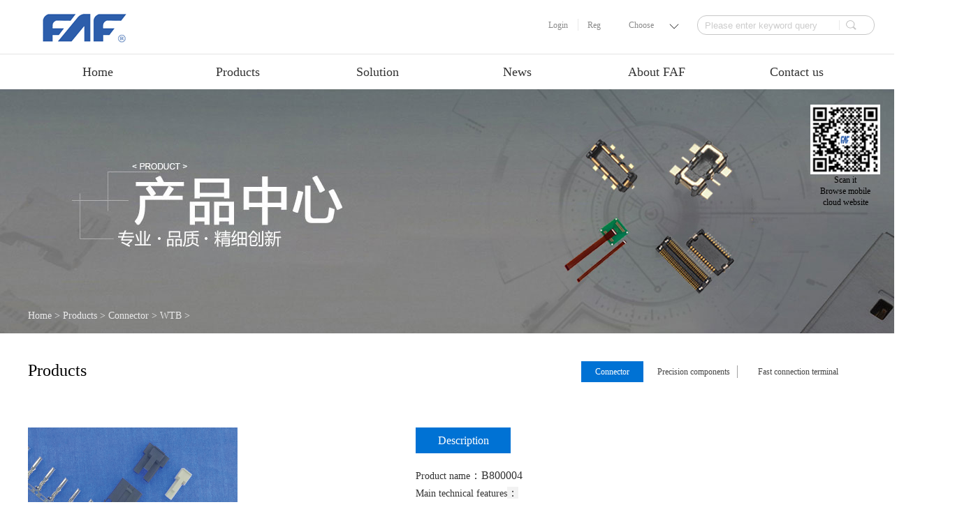

--- FILE ---
content_type: text/html;charset=utf-8
request_url: http://en.famfull.com/prod_view.aspx?typeid=169&id=263&fid=t3:169:3
body_size: 19252
content:
<!DOCTYPE HTML PUBLIC "-//W3C//DTD HTML 4.01 Transitional//EN" "http://www.w3c.org/TR/1999/REC-html401-19991224/loose.dtd">


<html lang="en" xmlns="http://www.w3.org/1999/xhtml">
<head><title>
	B800004 - Kunshan Jiahua Electronics Co., Ltd.
</title><meta name="keywords" content="B800004,Kunshan Jiahua Electronics Co., Ltd."/><meta name="description" content="Product name：B800004Main technical features：Applicable wire Specifications: AWG22#~18# Applicable PC board thickness:1.6mmTemperature range:-25℃～+85℃Vo..."/><meta name="renderer" content="webkit" /><meta content="text/html; charset=utf-8" http-equiv="Content-Type" /><link id="css__prod_view" rel="stylesheet" type="text/css" href="https://rc0.zihu.com/g5/M00/3F/3B/CgAGbGiB3muANscAAABkBouauNI886.css" /><link rel="bookmark" href="/Images/logo.ico" /><link rel="shortcut icon" href="/Images/logo.ico" />
	<!-- empty -->
	<script type="text/javascript">var _jtime=new Date();function jqload(){window.jLoad=new Date()-_jtime;}function jqerror(){window.jLoad=-1;}</script>
    <script type="text/javascript" src="https://rc1.zihu.com/js/jq/jqueryV173.js" onload="jqload()" onerror="jqerror()" id="jquery"></script>
	<script type="text/javascript" src="https://rc1.zihu.com/js/pb/1/Public.js"></script>	
	<script type="text/javascript" src="https://rc1.zihu.com/js/tl/swfobject_modified.js"></script>
	<script type="text/javascript" src="https://rc1.zihu.com/js/tl/swfobject.js"></script>
	<!-- empty --> 
</head>
<body class="prod_view_body">
<form method="get" id="form1" name="form1" NavigateId="3" data-pid="020020901452010196208201216207207014501982102080" data-mid="020901452010196208201216207207014501982102080">
<div class="aspNetHidden">
<input type="hidden" name="__VIEWSTATE" id="__VIEWSTATE" value="" />
</div>
<!--ea_h-->
        <div id="ea_h">
            <div class="top"style="height: 128px;">
                <div class="t_t">
<!--xn_h_12_wrap-->
                    <div id="xn_h_12_wrap" class="xn_h_12_wrap">
                        <!--头部会员登录列表开始-->
                         <!--EIMS_C_40000V1.0Date:2014/11/06Start-->
                            <div id="EIMS_C_40000_Panel">
                                <ul id="EIMS_C_40000_Normall" class="xn_h_12_redlogin">
                                    <li id="EIMS_C_40000_normallName" class="xn_h_12_rlname"></li>
                                    <li id="EIMS_C_40000_normallName1" class="xn_h_12_rlname1"></li>
                                    <li class="xn_h_12_rllogin"><a href="login.aspx">Login</a></li>
                                    <li class="xn_h_12_rlreg"><a href="reg.aspx">Reg</a></li>
                                </ul>
                                <ul id="EIMS_C_40000_Logined" class="xn_h_12_onlogin" style="display: none">
                                    <li class="xn_h_12_olwel"><!--ea_span_onlogin1--><span name="_onlogin1"style="font-size:14px;"> Welcome，</span><!--ea_span_xn_h_10_mswenzi|--></li>
                                    <li class="xn_h_12_olname"><span id="EIMS_C_40000_loginedName"style="color:#333;font-size:14px;"></span></li>
                                    <li class="xn_h_12_oltc"><a id="EIMS_C_40000_loginout" href="javascript:void(0)"style="color:#333;font-size:14px;">Quit</a></li>
                                </ul> 
                            </div>
                            <!--EIMS_C_40000End-->
                        <!--头部会员登录列表结束-->
                        
                    </div>
<!--end_xn_h_12_wrap-->
                    <!--xzyy-->
                            <div class="xzyy"style="position: absolute;
    bottom: 33px;
    right: 240px;
    font-size: 12px;
    padding-right: 50px;
    width: 50px;
    color: #8a8a8a;"><!--ea_span_xzyy-->
                              <span name="_xzyy">Choose</span>
                          <!--ea_span_xzyy--></div>
                    <!--end_xzyy-->
<!--xn_h_3_wrap-->
                    <div id="xn_h_3_wrap" class="xn_h_3_wrap">
                        <!--头部语言版本切换下拉开始-->
                            <div class="xn_h_3_Lang">
                                <div class="xn_h_3_Lang_lb">
                                    <div class="xn_h_3_Lang_top">
                                        <span class="xn_h_3_Lang_topwenzi">
                                            <!--ea_span_3_Lang_topwenzi-->
                                            <span name="_3_Lang_topwenzi"><img src="https://rc1.zihu.com/rc/Heads/29838/images/jiantouxia.png" alt="箭头向下"/></span>
                                            <!--ea_span_3_Lang_topwenzi-->
                                        </span>
                                    </div>
                                    <div class="xn_h_3_Lang_HVbox">
                                        
                                                <div class="xn_h_3_Lang_wenzi">
                                                    <a rel="nofollow" href='http://www.famfull.com'>中文版</a>
                                                </div>
                                            
                                                <div class="xn_h_3_Lang_wenzi">
                                                    <a rel="nofollow" href='http://en.famfull.com/'>英文版</a>
                                                </div>
                                            
                                    </div>
                                </div>
                            </div>
                        <!--头部语言版本切换下拉结束-->
                        
                    </div>
<!--end_xn_h_3_wrap-->
<!--t_search-->
                    <div id="t_search" class="t_search">
                        <table cellspacing="0" cellpadding="0"  border="0"><tr>
<td>
<input name="ShoveWebControl_Search12$tbSearch" type="text" id="ShoveWebControl_Search12_tbSearch" class="t_search_text" DefaultText="" onmousedown="if(this.value == &#39;&#39;){this.value = &#39;&#39;;}" onkeyup="ShoveEIMS3_OnKeyPress(event, &#39;img_ShoveWebControl_Search12&#39;)" onkeydown="ShoveEIMS3_OnKeyDown(event)" onblur="if(this.value == &#39;&#39; || this.value == &#39;&#39;){this.value = &#39;&#39;;}" /></td>
<td><img id="img_ShoveWebControl_Search12" border="0" src="https://rc1.zihu.com/rc/Heads/29838/images/sousuoI.png" alt="Kunshan Jiahua Electronics Co., Ltd." LevelOneType="2" onclick="ShoveEIMS3_Transf(this,'search.aspx','ShoveWebControl_Search12_tbSearch','ShoveWebControl_Search12', true)" style="cursor:pointer;" /></td>
</tr></table>
<script type='text/javascript'>document.getElementById("ShoveWebControl_Search12_tbSearch").onkeydown=function(event){ var e=event || window.Event; if(e.keyCode==13){ e.returnValue = false;if(e.preventDefault){ e.preventDefault(); }}}</script>

                        
                    </div>
<!--end_t_search-->
<!--t_logo-->
                    <div id="t_logo" class="t_logo"> 
                        <!--ea_l-->
                        <div id="ea_l"><a href="/" target="_self"><img alt="深圳市领航卫士安全技术有限公司" src="https://rc0.zihu.com/g2/M00/6E/4F/CgAGe1q9rLOAX6HKAAAOLgX6kec338.png" /></a></div>
                        <!--ea_l--> 
                        
                    </div>
<!--end_t_logo-->
</div>
                <!--ea_n-->
                <div id="ea_n">
                         <!--xn_n_14_wrap-->
                        <div id="xn_n_14_wrap" class="xn_n_14_wrap">
                        	    <!--后台勾选即显示到导航start20150416-->
                                     <div class="xn_n_14_wrap_main">
                                     <ul id="xn_n_14_VMenu1" class="type1Ul type1Ul_n000">
<li id="type1Li_n0" level=0 index=0 class="xn_n_14_wrap_menu1"><a href="/" target="_self" >Home</a></li>
<li id="type1Li_n3" level=0 data_id="3" type="n" index=1 class="xn_n_14_wrap_menu1">
<a href="pro.aspx?FId=n3:3:3" target="_self"><!--ea_spanxn_n_14_VMenu1145286344--><span name="xn_n_14_VMenu1145286344|T_Navigates|Id|3|Name">Products</span><!--ea_spanxn_n_14_VMenu1145286344--></a><ul id="type1Ul_t301" style="display:none" class="type1Ul type1Ul_t301">
<li id="type1Li_t301_1" data_id="3_10" class="xn_n_14_wrap_menu2" type="t" index=1 level=1><a href="prodshow_complex.aspx?Fid=n3:3:3" target="_self"><!--ea_spanxn_n_14_VMenu1375180790--><span name="xn_n_14_VMenu1375180790|T_ProductTypes|Id|10|Name">Connector</span><!--ea_spanxn_n_14_VMenu1375180790--></a>
<ul id="type1Ul_t3102" style="display:none" class="type1Ul type1Ul_t3102">
<li id="type1Li_t3102_1" data_id="3_27" class="xn_n_14_wrap_menu3" type="t" index=1 level=2><a href="products.aspx?TypeId=27&FId=t3:27:3" target="_self"><!--ea_spanxn_n_14_VMenu11520426020--><span name="xn_n_14_VMenu11520426020|T_ProductTypes|Id|27|Name">Card</span><!--ea_spanxn_n_14_VMenu11520426020--></a>
<ul id="type1Ul_t3273" style="display:none" class="type1Ul type1Ul_t3273">
<li id="type1Li_t3273_1" data_id="3_131" class="xn_n_14_wrap_menu4" type="t" index=1 level=3><a href="products.aspx?TypeId=131&FId=t3:131:3" target="_self"><!--ea_spanxn_n_14_VMenu11833525964--><span name="xn_n_14_VMenu11833525964|T_ProductTypes|Id|131|Name">3 IN 1 Card socket</span><!--ea_spanxn_n_14_VMenu11833525964--></a>
</li>
<li id="type1Li_t3273_2" data_id="3_132" class="xn_n_14_wrap_menu4" type="t" index=2 level=3><a href="products.aspx?TypeId=132&FId=t3:132:3" target="_self"><!--ea_spanxn_n_14_VMenu1583736989--><span name="xn_n_14_VMenu1583736989|T_ProductTypes|Id|132|Name">Micro 3 choosing2 Card socket</span><!--ea_spanxn_n_14_VMenu1583736989--></a>
</li>
<li id="type1Li_t3273_3" data_id="3_133" class="xn_n_14_wrap_menu4" type="t" index=3 level=3><a href="products.aspx?TypeId=133&FId=t3:133:3" target="_self"><!--ea_spanxn_n_14_VMenu11838541524--><span name="xn_n_14_VMenu11838541524|T_ProductTypes|Id|133|Name">Single T card socket</span><!--ea_spanxn_n_14_VMenu11838541524--></a>
</li>
<li id="type1Li_t3273_4" data_id="3_134" class="xn_n_14_wrap_menu4" type="t" index=4 level=3><a href="products.aspx?TypeId=134&FId=t3:134:3" target="_self"><!--ea_spanxn_n_14_VMenu1851706950--><span name="xn_n_14_VMenu1851706950|T_ProductTypes|Id|134|Name">Single Card cover</span><!--ea_spanxn_n_14_VMenu1851706950--></a>
</li>
<li id="type1Li_t3273_5" data_id="3_135" class="xn_n_14_wrap_menu4" type="t" index=5 level=3><a href="products.aspx?TypeId=135&FId=t3:135:3" target="_self"><!--ea_spanxn_n_14_VMenu1444882134--><span name="xn_n_14_VMenu1444882134|T_ProductTypes|Id|135|Name">block</span><!--ea_spanxn_n_14_VMenu1444882134--></a>
</li>
<li id="type1Li_t3273_6" data_id="3_136" class="xn_n_14_wrap_menu4" type="t" index=6 level=3><a href="products.aspx?TypeId=136&FId=t3:136:3" target="_self"><!--ea_spanxn_n_14_VMenu11908665779--><span name="xn_n_14_VMenu11908665779|T_ProductTypes|Id|136|Name">Double NANO Card socket</span><!--ea_spanxn_n_14_VMenu11908665779--></a>
</li>
<li id="type1Li_t3273_7" data_id="3_209" class="xn_n_14_wrap_menu4" type="t" index=7 level=3><a href="products.aspx?TypeId=209&FId=t3:209:3" target="_self"><!--ea_spanxn_n_14_VMenu1441906580--><span name="xn_n_14_VMenu1441906580|T_ProductTypes|Id|209|Name">SINGLE SIM+T</span><!--ea_spanxn_n_14_VMenu1441906580--></a>
</li>
<li id="type1Li_t3273_8" data_id="3_207" class="xn_n_14_wrap_menu4" type="t" index=8 level=3><a href="products.aspx?TypeId=207&FId=t3:207:3" target="_self"><!--ea_spanxn_n_14_VMenu11238094693--><span name="xn_n_14_VMenu11238094693|T_ProductTypes|Id|207|Name">Single Layer Card socket</span><!--ea_spanxn_n_14_VMenu11238094693--></a>
</li>
</ul>
</li>
<li id="type1Li_t3102_2" data_id="3_66" class="xn_n_14_wrap_menu3" type="t" index=2 level=2><a href="products.aspx?TypeId=66&fid=t3:66:3" target="_self"><!--ea_spanxn_n_14_VMenu11683333039--><span name="xn_n_14_VMenu11683333039|T_ProductTypes|Id|66|Name">RF</span><!--ea_spanxn_n_14_VMenu11683333039--></a>
<ul id="type1Ul_t3663" style="display:none" class="type1Ul type1Ul_t3663">
<li id="type1Li_t3663_1" data_id="3_184" class="xn_n_14_wrap_menu4" type="t" index=1 level=3><a href="products.aspx?TypeId=184&fid=t3:184:3" target="_self"><!--ea_spanxn_n_14_VMenu11950783318--><span name="xn_n_14_VMenu11950783318|T_ProductTypes|Id|184|Name">RF Connector The fifth generation (1.0H)</span><!--ea_spanxn_n_14_VMenu11950783318--></a>
</li>
<li id="type1Li_t3663_2" data_id="3_185" class="xn_n_14_wrap_menu4" type="t" index=2 level=3><a href="products.aspx?TypeId=185&fid=t3:185:3" target="_self"><!--ea_spanxn_n_14_VMenu1389165037--><span name="xn_n_14_VMenu1389165037|T_ProductTypes|Id|185|Name">RF Connector The fourth generation (1.2H)</span><!--ea_spanxn_n_14_VMenu1389165037--></a>
</li>
<li id="type1Li_t3663_3" data_id="3_203" class="xn_n_14_wrap_menu4" type="t" index=3 level=3><a href="products.aspx?TypeId=203&fid=t3:203:3" target="_self"><!--ea_spanxn_n_14_VMenu11419534818--><span name="xn_n_14_VMenu11419534818|T_ProductTypes|Id|203|Name">RF3.5 generation connector（1.45H)</span><!--ea_spanxn_n_14_VMenu11419534818--></a>
</li>
<li id="type1Li_t3663_4" data_id="3_186" class="xn_n_14_wrap_menu4" type="t" index=4 level=3><a href="products.aspx?TypeId=186&fid=t3:186:3" target="_self"><!--ea_spanxn_n_14_VMenu197839585--><span name="xn_n_14_VMenu197839585|T_ProductTypes|Id|186|Name">RF Connector The third generation (1.5H)</span><!--ea_spanxn_n_14_VMenu197839585--></a>
</li>
<li id="type1Li_t3663_5" data_id="3_187" class="xn_n_14_wrap_menu4" type="t" index=5 level=3><a href="products.aspx?TypeId=187&fid=t3:187:3" target="_self"><!--ea_spanxn_n_14_VMenu11185479330--><span name="xn_n_14_VMenu11185479330|T_ProductTypes|Id|187|Name">RF Connector The first generation (2.5H)</span><!--ea_spanxn_n_14_VMenu11185479330--></a>
</li>
<li id="type1Li_t3663_6" data_id="3_208" class="xn_n_14_wrap_menu4" type="t" index=6 level=3><a href="products.aspx?TypeId=208&fid=t3:208:3" target="_self"><!--ea_spanxn_n_14_VMenu11320362494--><span name="xn_n_14_VMenu11320362494|T_ProductTypes|Id|208|Name">RF Connector  (1.3H)</span><!--ea_spanxn_n_14_VMenu11320362494--></a>
</li>
<li id="type1Li_t3663_7" data_id="3_205" class="xn_n_14_wrap_menu4" type="t" index=7 level=3><a href="products.aspx?TypeId=205&fid=t3:205:3" target="_self"><!--ea_spanxn_n_14_VMenu115121069--><span name="xn_n_14_VMenu115121069|T_ProductTypes|Id|205|Name">Net com series RF connector</span><!--ea_spanxn_n_14_VMenu115121069--></a>
</li>
<li id="type1Li_t3663_8" data_id="3_204" class="xn_n_14_wrap_menu4" type="t" index=8 level=3><a href="products.aspx?TypeId=204&fid=t3:204:3" target="_self"><!--ea_spanxn_n_14_VMenu1226470357--><span name="xn_n_14_VMenu1226470357|T_ProductTypes|Id|204|Name">RF CONN. with switch</span><!--ea_spanxn_n_14_VMenu1226470357--></a>
</li>
<li id="type1Li_t3663_9" data_id="3_188" class="xn_n_14_wrap_menu4" type="t" index=9 level=3><a href="products.aspx?TypeId=188&fid=t3:188:3" target="_self"><!--ea_spanxn_n_14_VMenu11294249983--><span name="xn_n_14_VMenu11294249983|T_ProductTypes|Id|188|Name">RF switch test socket</span><!--ea_spanxn_n_14_VMenu11294249983--></a>
</li>
</ul>
</li>
<li id="type1Li_t3102_3" data_id="3_67" class="xn_n_14_wrap_menu3" type="t" index=3 level=2><a href="products.aspx?TypeId=67&fid=t3:67:3" target="_self"><!--ea_spanxn_n_14_VMenu1205968687--><span name="xn_n_14_VMenu1205968687|T_ProductTypes|Id|67|Name">FPC</span><!--ea_spanxn_n_14_VMenu1205968687--></a>
<ul id="type1Ul_t3673" style="display:none" class="type1Ul type1Ul_t3673">
<li id="type1Li_t3673_1" data_id="3_199" class="xn_n_14_wrap_menu4" type="t" index=1 level=3><a href="products.aspx?TypeId=199&fid=t3:199:3" target="_self"><!--ea_spanxn_n_14_VMenu11964228028--><span name="xn_n_14_VMenu11964228028|T_ProductTypes|Id|199|Name">FPC 1.0Pitch</span><!--ea_spanxn_n_14_VMenu11964228028--></a>
</li>
<li id="type1Li_t3673_2" data_id="3_190" class="xn_n_14_wrap_menu4" type="t" index=2 level=3><a href="products.aspx?TypeId=190&fid=t3:190:3" target="_self"><!--ea_spanxn_n_14_VMenu1840483379--><span name="xn_n_14_VMenu1840483379|T_ProductTypes|Id|190|Name">FPC 0.5Pitch 1.0H rear flip cover</span><!--ea_spanxn_n_14_VMenu1840483379--></a>
</li>
<li id="type1Li_t3673_3" data_id="3_189" class="xn_n_14_wrap_menu4" type="t" index=3 level=3><a href="products.aspx?TypeId=189&fid=t3:189:3" target="_self"><!--ea_spanxn_n_14_VMenu1649040003--><span name="xn_n_14_VMenu1649040003|T_ProductTypes|Id|189|Name">FPC 0.3Pitch 1.0H front flip cover</span><!--ea_spanxn_n_14_VMenu1649040003--></a>
</li>
</ul>
</li>
<li id="type1Li_t3102_4" data_id="3_80" class="xn_n_14_wrap_menu3" type="t" index=4 level=2><a href="products.aspx?TypeId=80&fid=t3:80:3" target="_self"><!--ea_spanxn_n_14_VMenu11195557836--><span name="xn_n_14_VMenu11195557836|T_ProductTypes|Id|80|Name">Battery</span><!--ea_spanxn_n_14_VMenu11195557836--></a>
<ul id="type1Ul_t3803" style="display:none" class="type1Ul type1Ul_t3803">
<li id="type1Li_t3803_1" data_id="3_192" class="xn_n_14_wrap_menu4" type="t" index=1 level=3><a href="products.aspx?TypeId=192&fid=t3:192:3" target="_self"><!--ea_spanxn_n_14_VMenu11326085034--><span name="xn_n_14_VMenu11326085034|T_ProductTypes|Id|192|Name">0.6H 0.8Pitch FTB 6P</span><!--ea_spanxn_n_14_VMenu11326085034--></a>
</li>
<li id="type1Li_t3803_2" data_id="3_191" class="xn_n_14_wrap_menu4" type="t" index=2 level=3><a href="products.aspx?TypeId=191&fid=t3:191:3" target="_self"><!--ea_spanxn_n_14_VMenu128342521--><span name="xn_n_14_VMenu128342521|T_ProductTypes|Id|191|Name">0.9H 1.3Pitch FTB 6P</span><!--ea_spanxn_n_14_VMenu128342521--></a>
</li>
</ul>
</li>
<li id="type1Li_t3102_5" data_id="3_81" class="xn_n_14_wrap_menu3" type="t" index=5 level=2><a href="products.aspx?TypeId=81&fid=t3:81:3" target="_self"><!--ea_spanxn_n_14_VMenu12110494166--><span name="xn_n_14_VMenu12110494166|T_ProductTypes|Id|81|Name">I/0</span><!--ea_spanxn_n_14_VMenu12110494166--></a>
<ul id="type1Ul_t3813" style="display:none" class="type1Ul type1Ul_t3813">
<li id="type1Li_t3813_1" data_id="3_195" class="xn_n_14_wrap_menu4" type="t" index=1 level=3><a href="products.aspx?TypeId=195&fid=t3:195:3" target="_self"><!--ea_spanxn_n_14_VMenu11945969304--><span name="xn_n_14_VMenu11945969304|T_ProductTypes|Id|195|Name">Micro USB 5P</span><!--ea_spanxn_n_14_VMenu11945969304--></a>
</li>
<li id="type1Li_t3813_2" data_id="3_194" class="xn_n_14_wrap_menu4" type="t" index=2 level=3><a href="products.aspx?TypeId=194&fid=t3:194:3" target="_self"><!--ea_spanxn_n_14_VMenu1944052157--><span name="xn_n_14_VMenu1944052157|T_ProductTypes|Id|194|Name">USB Type C Receptacle</span><!--ea_spanxn_n_14_VMenu1944052157--></a>
</li>
<li id="type1Li_t3813_3" data_id="3_193" class="xn_n_14_wrap_menu4" type="t" index=3 level=3><a href="products.aspx?TypeId=193&fid=t3:193:3" target="_self"><!--ea_spanxn_n_14_VMenu1583794704--><span name="xn_n_14_VMenu1583794704|T_ProductTypes|Id|193|Name">USB Type C Plug</span><!--ea_spanxn_n_14_VMenu1583794704--></a>
</li>
</ul>
</li>
<li id="type1Li_t3102_6" data_id="3_83" class="xn_n_14_wrap_menu3" type="t" index=6 level=2><a href="products.aspx?TypeId=83&fid=t3:83:3" target="_self"><!--ea_spanxn_n_14_VMenu1627646470--><span name="xn_n_14_VMenu1627646470|T_ProductTypes|Id|83|Name">WTB</span><!--ea_spanxn_n_14_VMenu1627646470--></a>
<ul id="type1Ul_t3833" style="display:none" class="type1Ul type1Ul_t3833">
<li id="type1Li_t3833_1" data_id="3_200" class="xn_n_14_wrap_menu4" type="t" index=1 level=3><a href="products.aspx?TypeId=200&fid=t3:200:3" target="_self"><!--ea_spanxn_n_14_VMenu11753596561--><span name="xn_n_14_VMenu11753596561|T_ProductTypes|Id|200|Name">1.2 Pitch 1.2H</span><!--ea_spanxn_n_14_VMenu11753596561--></a>
</li>
<li id="type1Li_t3833_2" data_id="3_201" class="xn_n_14_wrap_menu4" type="t" index=2 level=3><a href="products.aspx?TypeId=201&fid=t3:201:3" target="_self"><!--ea_spanxn_n_14_VMenu11880860183--><span name="xn_n_14_VMenu11880860183|T_ProductTypes|Id|201|Name">1.2 Pitch 1.43H</span><!--ea_spanxn_n_14_VMenu11880860183--></a>
</li>
<li id="type1Li_t3833_3" data_id="3_154" class="xn_n_14_wrap_menu4" type="t" index=3 level=3><a href="products.aspx?TypeId=154&fid=t3:154:3" target="_self"><!--ea_spanxn_n_14_VMenu1665320660--><span name="xn_n_14_VMenu1665320660|T_ProductTypes|Id|154|Name">1.0mm Pitch</span><!--ea_spanxn_n_14_VMenu1665320660--></a>
</li>
<li id="type1Li_t3833_4" data_id="3_155" class="xn_n_14_wrap_menu4" type="t" index=4 level=3><a href="products.aspx?TypeId=155&fid=t3:155:3" target="_self"><!--ea_spanxn_n_14_VMenu1259251152--><span name="xn_n_14_VMenu1259251152|T_ProductTypes|Id|155|Name">1.25mm Pitch</span><!--ea_spanxn_n_14_VMenu1259251152--></a>
</li>
<li id="type1Li_t3833_5" data_id="3_156" class="xn_n_14_wrap_menu4" type="t" index=5 level=3><a href="products.aspx?TypeId=156&fid=t3:156:3" target="_self"><!--ea_spanxn_n_14_VMenu1400756501--><span name="xn_n_14_VMenu1400756501|T_ProductTypes|Id|156|Name">1.5mm Pitch</span><!--ea_spanxn_n_14_VMenu1400756501--></a>
</li>
<li id="type1Li_t3833_6" data_id="3_157" class="xn_n_14_wrap_menu4" type="t" index=6 level=3><a href="products.aspx?TypeId=157&fid=t3:157:3" target="_self"><!--ea_spanxn_n_14_VMenu12047250858--><span name="xn_n_14_VMenu12047250858|T_ProductTypes|Id|157|Name">2.0mm Pitch</span><!--ea_spanxn_n_14_VMenu12047250858--></a>
</li>
<li id="type1Li_t3833_7" data_id="3_159" class="xn_n_14_wrap_menu4" type="t" index=7 level=3><a href="products.aspx?TypeId=159&fid=t3:159:3" target="_self"><!--ea_spanxn_n_14_VMenu1810819368--><span name="xn_n_14_VMenu1810819368|T_ProductTypes|Id|159|Name">2.5mm Pitch</span><!--ea_spanxn_n_14_VMenu1810819368--></a>
</li>
<li id="type1Li_t3833_8" data_id="3_158" class="xn_n_14_wrap_menu4" type="t" index=8 level=3><a href="products.aspx?TypeId=158&fid=t3:158:3" target="_self"><!--ea_spanxn_n_14_VMenu196173644--><span name="xn_n_14_VMenu196173644|T_ProductTypes|Id|158|Name">2.54mm Pitch</span><!--ea_spanxn_n_14_VMenu196173644--></a>
</li>
<li id="type1Li_t3833_9" data_id="3_160" class="xn_n_14_wrap_menu4" type="t" index=9 level=3><a href="products.aspx?TypeId=160&fid=t3:160:3" target="_self"><!--ea_spanxn_n_14_VMenu1776690187--><span name="xn_n_14_VMenu1776690187|T_ProductTypes|Id|160|Name">3.5mm Pitch</span><!--ea_spanxn_n_14_VMenu1776690187--></a>
</li>
<li id="type1Li_t3833_10" data_id="3_161" class="xn_n_14_wrap_menu4" type="t" index=10 level=3><a href="products.aspx?TypeId=161&fid=t3:161:3" target="_self"><!--ea_spanxn_n_14_VMenu11720410144--><span name="xn_n_14_VMenu11720410144|T_ProductTypes|Id|161|Name">3.96mm Pitch</span><!--ea_spanxn_n_14_VMenu11720410144--></a>
</li>
<li id="type1Li_t3833_11" data_id="3_162" class="xn_n_14_wrap_menu4" type="t" index=11 level=3><a href="products.aspx?TypeId=162&fid=t3:162:3" target="_self"><!--ea_spanxn_n_14_VMenu1557521185--><span name="xn_n_14_VMenu1557521185|T_ProductTypes|Id|162|Name">4.0mm Pitch</span><!--ea_spanxn_n_14_VMenu1557521185--></a>
</li>
<li id="type1Li_t3833_12" data_id="3_163" class="xn_n_14_wrap_menu4" type="t" index=12 level=3><a href="products.aspx?TypeId=163&fid=t3:163:3" target="_self"><!--ea_spanxn_n_14_VMenu11849664442--><span name="xn_n_14_VMenu11849664442|T_ProductTypes|Id|163|Name">4.2mm Pitch</span><!--ea_spanxn_n_14_VMenu11849664442--></a>
</li>
<li id="type1Li_t3833_13" data_id="3_166" class="xn_n_14_wrap_menu4" type="t" index=13 level=3><a href="products.aspx?TypeId=166&fid=t3:166:3" target="_self"><!--ea_spanxn_n_14_VMenu1333628164--><span name="xn_n_14_VMenu1333628164|T_ProductTypes|Id|166|Name">5.0mm Pitch</span><!--ea_spanxn_n_14_VMenu1333628164--></a>
</li>
<li id="type1Li_t3833_14" data_id="3_164" class="xn_n_14_wrap_menu4" type="t" index=14 level=3><a href="products.aspx?TypeId=164&fid=t3:164:3" target="_self"><!--ea_spanxn_n_14_VMenu11811150082--><span name="xn_n_14_VMenu11811150082|T_ProductTypes|Id|164|Name">5.05mm Pitch</span><!--ea_spanxn_n_14_VMenu11811150082--></a>
</li>
<li id="type1Li_t3833_15" data_id="3_165" class="xn_n_14_wrap_menu4" type="t" index=15 level=3><a href="products.aspx?TypeId=165&fid=t3:165:3" target="_self"><!--ea_spanxn_n_14_VMenu1477376634--><span name="xn_n_14_VMenu1477376634|T_ProductTypes|Id|165|Name">5.08mm Pitch</span><!--ea_spanxn_n_14_VMenu1477376634--></a>
</li>
<li id="type1Li_t3833_16" data_id="3_167" class="xn_n_14_wrap_menu4" type="t" index=16 level=3><a href="products.aspx?TypeId=167&fid=t3:167:3" target="_self"><!--ea_spanxn_n_14_VMenu11105526035--><span name="xn_n_14_VMenu11105526035|T_ProductTypes|Id|167|Name">6.0mm Pitch</span><!--ea_spanxn_n_14_VMenu11105526035--></a>
</li>
<li id="type1Li_t3833_17" data_id="3_168" class="xn_n_14_wrap_menu4" type="t" index=17 level=3><a href="products.aspx?TypeId=168&fid=t3:168:3" target="_self"><!--ea_spanxn_n_14_VMenu11031892544--><span name="xn_n_14_VMenu11031892544|T_ProductTypes|Id|168|Name">6.5mm Pitch</span><!--ea_spanxn_n_14_VMenu11031892544--></a>
</li>
<li id="type1Li_t3833_18" data_id="3_169" class="xn_n_14_wrap_menu4" type="t" index=18 level=3><a href="products.aspx?TypeId=169&fid=t3:169:3" target="_self"><!--ea_spanxn_n_14_VMenu11419009163--><span name="xn_n_14_VMenu11419009163|T_ProductTypes|Id|169|Name">8.0mm Pitch</span><!--ea_spanxn_n_14_VMenu11419009163--></a>
</li>
<li id="type1Li_t3833_19" data_id="3_170" class="xn_n_14_wrap_menu4" type="t" index=19 level=3><a href="products.aspx?TypeId=170&fid=t3:170:3" target="_self"><!--ea_spanxn_n_14_VMenu1418260892--><span name="xn_n_14_VMenu1418260892|T_ProductTypes|Id|170|Name">10.0mm Pitch</span><!--ea_spanxn_n_14_VMenu1418260892--></a>
</li>
</ul>
</li>
<li id="type1Li_t3102_7" data_id="3_115" class="xn_n_14_wrap_menu3" type="t" index=7 level=2><a href="products.aspx?TypeId=115&fid=t3:115:3" target="_self"><!--ea_spanxn_n_14_VMenu1890635044--><span name="xn_n_14_VMenu1890635044|T_ProductTypes|Id|115|Name">WTW</span><!--ea_spanxn_n_14_VMenu1890635044--></a>
<ul id="type1Ul_t31153" style="display:none" class="type1Ul type1Ul_t31153">
<li id="type1Li_t31153_1" data_id="3_183" class="xn_n_14_wrap_menu4" type="t" index=1 level=3><a href="products.aspx?TypeId=183&fid=t3:183:3" target="_self"><!--ea_spanxn_n_14_VMenu11045564634--><span name="xn_n_14_VMenu11045564634|T_ProductTypes|Id|183|Name">2.0mm Pitch</span><!--ea_spanxn_n_14_VMenu11045564634--></a>
</li>
<li id="type1Li_t31153_2" data_id="3_182" class="xn_n_14_wrap_menu4" type="t" index=2 level=3><a href="products.aspx?TypeId=182&fid=t3:182:3" target="_self"><!--ea_spanxn_n_14_VMenu11218461545--><span name="xn_n_14_VMenu11218461545|T_ProductTypes|Id|182|Name">2.5mm Pitch</span><!--ea_spanxn_n_14_VMenu11218461545--></a>
</li>
<li id="type1Li_t31153_3" data_id="3_181" class="xn_n_14_wrap_menu4" type="t" index=3 level=3><a href="products.aspx?TypeId=181&fid=t3:181:3" target="_self"><!--ea_spanxn_n_14_VMenu12086801304--><span name="xn_n_14_VMenu12086801304|T_ProductTypes|Id|181|Name">3.96mm Pitch</span><!--ea_spanxn_n_14_VMenu12086801304--></a>
</li>
<li id="type1Li_t31153_4" data_id="3_180" class="xn_n_14_wrap_menu4" type="t" index=4 level=3><a href="products.aspx?TypeId=180&fid=t3:180:3" target="_self"><!--ea_spanxn_n_14_VMenu1558436409--><span name="xn_n_14_VMenu1558436409|T_ProductTypes|Id|180|Name">4.0mm Pitch</span><!--ea_spanxn_n_14_VMenu1558436409--></a>
</li>
<li id="type1Li_t31153_5" data_id="3_179" class="xn_n_14_wrap_menu4" type="t" index=5 level=3><a href="products.aspx?TypeId=179&fid=t3:179:3" target="_self"><!--ea_spanxn_n_14_VMenu1679942641--><span name="xn_n_14_VMenu1679942641|T_ProductTypes|Id|179|Name">4.2mm Pitch</span><!--ea_spanxn_n_14_VMenu1679942641--></a>
</li>
<li id="type1Li_t31153_6" data_id="3_178" class="xn_n_14_wrap_menu4" type="t" index=6 level=3><a href="products.aspx?TypeId=178&fid=t3:178:3" target="_self"><!--ea_spanxn_n_14_VMenu11184485961--><span name="xn_n_14_VMenu11184485961|T_ProductTypes|Id|178|Name">4.5mm Pitch</span><!--ea_spanxn_n_14_VMenu11184485961--></a>
</li>
<li id="type1Li_t31153_7" data_id="3_177" class="xn_n_14_wrap_menu4" type="t" index=7 level=3><a href="products.aspx?TypeId=177&fid=t3:177:3" target="_self"><!--ea_spanxn_n_14_VMenu11535662800--><span name="xn_n_14_VMenu11535662800|T_ProductTypes|Id|177|Name">5.0mm Pitch</span><!--ea_spanxn_n_14_VMenu11535662800--></a>
</li>
<li id="type1Li_t31153_8" data_id="3_176" class="xn_n_14_wrap_menu4" type="t" index=8 level=3><a href="products.aspx?TypeId=176&fid=t3:176:3" target="_self"><!--ea_spanxn_n_14_VMenu1512456490--><span name="xn_n_14_VMenu1512456490|T_ProductTypes|Id|176|Name">5.08mm Pitch</span><!--ea_spanxn_n_14_VMenu1512456490--></a>
</li>
<li id="type1Li_t31153_9" data_id="3_175" class="xn_n_14_wrap_menu4" type="t" index=9 level=3><a href="products.aspx?TypeId=175&fid=t3:175:3" target="_self"><!--ea_spanxn_n_14_VMenu1823364429--><span name="xn_n_14_VMenu1823364429|T_ProductTypes|Id|175|Name">6.0mm Pitch</span><!--ea_spanxn_n_14_VMenu1823364429--></a>
</li>
<li id="type1Li_t31153_10" data_id="3_174" class="xn_n_14_wrap_menu4" type="t" index=10 level=3><a href="products.aspx?TypeId=174&fid=t3:174:3" target="_self"><!--ea_spanxn_n_14_VMenu1481871615--><span name="xn_n_14_VMenu1481871615|T_ProductTypes|Id|174|Name">6.2mm Pitch</span><!--ea_spanxn_n_14_VMenu1481871615--></a>
</li>
<li id="type1Li_t31153_11" data_id="3_173" class="xn_n_14_wrap_menu4" type="t" index=11 level=3><a href="products.aspx?TypeId=173&fid=t3:173:3" target="_self"><!--ea_spanxn_n_14_VMenu12110180122--><span name="xn_n_14_VMenu12110180122|T_ProductTypes|Id|173|Name">6.5mm Pitch</span><!--ea_spanxn_n_14_VMenu12110180122--></a>
</li>
<li id="type1Li_t31153_12" data_id="3_172" class="xn_n_14_wrap_menu4" type="t" index=12 level=3><a href="products.aspx?TypeId=172&fid=t3:172:3" target="_self"><!--ea_spanxn_n_14_VMenu11645338070--><span name="xn_n_14_VMenu11645338070|T_ProductTypes|Id|172|Name">6.7mm Pitch</span><!--ea_spanxn_n_14_VMenu11645338070--></a>
</li>
<li id="type1Li_t31153_13" data_id="3_171" class="xn_n_14_wrap_menu4" type="t" index=13 level=3><a href="products.aspx?TypeId=171&fid=t3:171:3" target="_self"><!--ea_spanxn_n_14_VMenu1654299989--><span name="xn_n_14_VMenu1654299989|T_ProductTypes|Id|171|Name">8.0mm Pitch</span><!--ea_spanxn_n_14_VMenu1654299989--></a>
</li>
</ul>
</li>
</ul>
</li>
<li id="type1Li_t301_2" data_id="3_13" class="xn_n_14_wrap_menu2" type="t" index=2 level=1><a href="prodshow.aspx?Fid=n3:3:3" target="_self"><!--ea_spanxn_n_14_VMenu11055686569--><span name="xn_n_14_VMenu11055686569|T_ProductTypes|Id|13|Name">Precision components</span><!--ea_spanxn_n_14_VMenu11055686569--></a>
<ul id="type1Ul_t3132" style="display:none" class="type1Ul type1Ul_t3132">
<li id="type1Li_t3132_1" data_id="3_79" class="xn_n_14_wrap_menu3" type="t" index=1 level=2><a href="products.aspx?TypeId=79&fid=t3:79:3" target="_self"><!--ea_spanxn_n_14_VMenu1197186757--><span name="xn_n_14_VMenu1197186757|T_ProductTypes|Id|79|Name">Industrial</span><!--ea_spanxn_n_14_VMenu1197186757--></a>
<ul id="type1Ul_t3793" style="display:none" class="type1Ul type1Ul_t3793">
<li id="type1Li_t3793_1" data_id="3_101" class="xn_n_14_wrap_menu4" type="t" index=1 level=3><a href="products.aspx?TypeId=101&fid=t3:101:3" target="_self"><!--ea_spanxn_n_14_VMenu1655788501--><span name="xn_n_14_VMenu1655788501|T_ProductTypes|Id|101|Name">Industrial switch component</span><!--ea_spanxn_n_14_VMenu1655788501--></a>
</li>
</ul>
</li>
<li id="type1Li_t3132_2" data_id="3_31" class="xn_n_14_wrap_menu3" type="t" index=2 level=2><a href="products.aspx?TypeId=31&fid=t3:31:3" target="_self"><!--ea_spanxn_n_14_VMenu1754214158--><span name="xn_n_14_VMenu1754214158|T_ProductTypes|Id|31|Name">Acoustic</span><!--ea_spanxn_n_14_VMenu1754214158--></a>
<ul id="type1Ul_t3313" style="display:none" class="type1Ul type1Ul_t3313">
<li id="type1Li_t3313_1" data_id="3_102" class="xn_n_14_wrap_menu4" type="t" index=1 level=3><a href="products.aspx?TypeId=102&fid=t3:102:3" target="_self"><!--ea_spanxn_n_14_VMenu11986072080--><span name="xn_n_14_VMenu11986072080|T_ProductTypes|Id|102|Name">Acoustic device</span><!--ea_spanxn_n_14_VMenu11986072080--></a>
</li>
</ul>
</li>
<li id="type1Li_t3132_3" data_id="3_88" class="xn_n_14_wrap_menu3" type="t" index=3 level=2><a href="products.aspx?TypeId=88&fid=t3:88:3" target="_self"><!--ea_spanxn_n_14_VMenu1784722829--><span name="xn_n_14_VMenu1784722829|T_ProductTypes|Id|88|Name">Medical</span><!--ea_spanxn_n_14_VMenu1784722829--></a>
<ul id="type1Ul_t3883" style="display:none" class="type1Ul type1Ul_t3883">
<li id="type1Li_t3883_1" data_id="3_103" class="xn_n_14_wrap_menu4" type="t" index=1 level=3><a href="products.aspx?TypeId=103&fid=t3:103:3" target="_self"><!--ea_spanxn_n_14_VMenu11420595283--><span name="xn_n_14_VMenu11420595283|T_ProductTypes|Id|103|Name">Medical health component</span><!--ea_spanxn_n_14_VMenu11420595283--></a>
</li>
</ul>
</li>
<li id="type1Li_t3132_4" data_id="3_89" class="xn_n_14_wrap_menu3" type="t" index=4 level=2><a href="products.aspx?TypeId=89&fid=t3:89:3" target="_self"><!--ea_spanxn_n_14_VMenu11351785348--><span name="xn_n_14_VMenu11351785348|T_ProductTypes|Id|89|Name">Robot</span><!--ea_spanxn_n_14_VMenu11351785348--></a>
<ul id="type1Ul_t3893" style="display:none" class="type1Ul type1Ul_t3893">
<li id="type1Li_t3893_1" data_id="3_104" class="xn_n_14_wrap_menu4" type="t" index=1 level=3><a href="products.aspx?TypeId=104&fid=t3:104:3" target="_self"><!--ea_spanxn_n_14_VMenu1130296713--><span name="xn_n_14_VMenu1130296713|T_ProductTypes|Id|104|Name">Robot components</span><!--ea_spanxn_n_14_VMenu1130296713--></a>
</li>
</ul>
</li>
<li id="type1Li_t3132_5" data_id="3_90" class="xn_n_14_wrap_menu3" type="t" index=5 level=2><a href="products.aspx?TypeId=90&fid=t3:90:3" target="_self"><!--ea_spanxn_n_14_VMenu1517559796--><span name="xn_n_14_VMenu1517559796|T_ProductTypes|Id|90|Name">Smart</span><!--ea_spanxn_n_14_VMenu1517559796--></a>
<ul id="type1Ul_t3903" style="display:none" class="type1Ul type1Ul_t3903">
<li id="type1Li_t3903_1" data_id="3_105" class="xn_n_14_wrap_menu4" type="t" index=1 level=3><a href="products.aspx?TypeId=105&fid=t3:105:3" target="_self"><!--ea_spanxn_n_14_VMenu1633042190--><span name="xn_n_14_VMenu1633042190|T_ProductTypes|Id|105|Name">Smart home module</span><!--ea_spanxn_n_14_VMenu1633042190--></a>
</li>
</ul>
</li>
<li id="type1Li_t3132_6" data_id="3_91" class="xn_n_14_wrap_menu3" type="t" index=6 level=2><a href="products.aspx?TypeId=91&fid=t3:91:3" target="_self"><!--ea_spanxn_n_14_VMenu11406706843--><span name="xn_n_14_VMenu11406706843|T_ProductTypes|Id|91|Name">Hinge</span><!--ea_spanxn_n_14_VMenu11406706843--></a>
<ul id="type1Ul_t3913" style="display:none" class="type1Ul type1Ul_t3913">
<li id="type1Li_t3913_1" data_id="3_106" class="xn_n_14_wrap_menu4" type="t" index=1 level=3><a href="products.aspx?TypeId=106&fid=t3:106:3" target="_self"><!--ea_spanxn_n_14_VMenu11138302584--><span name="xn_n_14_VMenu11138302584|T_ProductTypes|Id|106|Name">Shaft components</span><!--ea_spanxn_n_14_VMenu11138302584--></a>
</li>
</ul>
</li>
</ul>
</li>
<li id="type1Li_t301_3" data_id="3_12" class="xn_n_14_wrap_menu2" type="t" index=3 level=1><a href="prodshow_view.aspx?Fid=n3:3:3" target="_self"><!--ea_spanxn_n_14_VMenu1315411839--><span name="xn_n_14_VMenu1315411839|T_ProductTypes|Id|12|Name">Fast connection terminal</span><!--ea_spanxn_n_14_VMenu1315411839--></a>
<ul id="type1Ul_t3122" style="display:none" class="type1Ul type1Ul_t3122">
<li id="type1Li_t3122_1" data_id="3_78" class="xn_n_14_wrap_menu3" type="t" index=1 level=2><a href="products.aspx?TypeId=78&fid=t3:78:3" target="_self"><!--ea_spanxn_n_14_VMenu11531891401--><span name="xn_n_14_VMenu11531891401|T_ProductTypes|Id|78|Name">110</span><!--ea_spanxn_n_14_VMenu11531891401--></a>
<ul id="type1Ul_t3783" style="display:none" class="type1Ul type1Ul_t3783">
<li id="type1Li_t3783_1" data_id="3_108" class="xn_n_14_wrap_menu4" type="t" index=1 level=3><a href="prod_view.aspx?TypeId=108&Id=180&FId=t3:108:3" target="_self"><!--ea_spanxn_n_14_VMenu1848708400--><span name="xn_n_14_VMenu1848708400|T_ProductTypes|Id|108|Name">110 crimp terminal</span><!--ea_spanxn_n_14_VMenu1848708400--></a>
</li>
</ul>
</li>
<li id="type1Li_t3122_2" data_id="3_77" class="xn_n_14_wrap_menu3" type="t" index=2 level=2><a href="products.aspx?TypeId=77&fid=t3:77:3" target="_self"><!--ea_spanxn_n_14_VMenu11070300133--><span name="xn_n_14_VMenu11070300133|T_ProductTypes|Id|77|Name">187</span><!--ea_spanxn_n_14_VMenu11070300133--></a>
<ul id="type1Ul_t3773" style="display:none" class="type1Ul type1Ul_t3773">
<li id="type1Li_t3773_1" data_id="3_109" class="xn_n_14_wrap_menu4" type="t" index=1 level=3><a href="prod_view.aspx?TypeId=109&Id=187&FId=t3:109:3" target="_self"><!--ea_spanxn_n_14_VMenu11078601622--><span name="xn_n_14_VMenu11078601622|T_ProductTypes|Id|109|Name">187 crimp terminal</span><!--ea_spanxn_n_14_VMenu11078601622--></a>
</li>
</ul>
</li>
<li id="type1Li_t3122_3" data_id="3_29" class="xn_n_14_wrap_menu3" type="t" index=3 level=2><a href="products.aspx?TypeId=29&fid=t3:29:3" target="_self"><!--ea_spanxn_n_14_VMenu1526960141--><span name="xn_n_14_VMenu1526960141|T_ProductTypes|Id|29|Name">250</span><!--ea_spanxn_n_14_VMenu1526960141--></a>
<ul id="type1Ul_t3293" style="display:none" class="type1Ul type1Ul_t3293">
<li id="type1Li_t3293_1" data_id="3_110" class="xn_n_14_wrap_menu4" type="t" index=1 level=3><a href="products.aspx?TypeId=110&fid=t3:110:3" target="_self"><!--ea_spanxn_n_14_VMenu1525791265--><span name="xn_n_14_VMenu1525791265|T_ProductTypes|Id|110|Name">250 crimp terminal</span><!--ea_spanxn_n_14_VMenu1525791265--></a>
</li>
</ul>
</li>
<li id="type1Li_t3122_4" data_id="3_87" class="xn_n_14_wrap_menu3" type="t" index=4 level=2><a href="products.aspx?TypeId=87&fid=t3:87:3" target="_self"><!--ea_spanxn_n_14_VMenu11840643307--><span name="xn_n_14_VMenu11840643307|T_ProductTypes|Id|87|Name">Other</span><!--ea_spanxn_n_14_VMenu11840643307--></a>
<ul id="type1Ul_t3873" style="display:none" class="type1Ul type1Ul_t3873">
<li id="type1Li_t3873_1" data_id="3_113" class="xn_n_14_wrap_menu4" type="t" index=1 level=3><a href="products.aspx?TypeId=113&fid=t3:113:3" target="_self"><!--ea_spanxn_n_14_VMenu11729565483--><span name="xn_n_14_VMenu11729565483|T_ProductTypes|Id|113|Name">other</span><!--ea_spanxn_n_14_VMenu11729565483--></a>
</li>
</ul>
</li>
</ul>
</li>
</ul>
</li>
<li id="type1Li_n4" level=0 data_id="4" type="n" index=2 class="xn_n_14_wrap_menu1">
<a href="case_complex.aspx?FId=n4:4:4" target="_self"><!--ea_spanxn_n_14_VMenu1535135016--><span name="xn_n_14_VMenu1535135016|T_Navigates|Id|4|Name">Solution</span><!--ea_spanxn_n_14_VMenu1535135016--></a><ul id="type1Ul_t401" style="display:none" class="type1Ul type1Ul_t401">
<li id="type1Li_t401_1" data_id="4_29" class="xn_n_14_wrap_menu2" type="t" index=1 level=1><a href="clients_complex.aspx?TypeId=29&FId=t4:29:4" rel="nofollow" target="_self"><!--ea_spanxn_n_14_VMenu11941542526--><span name="xn_n_14_VMenu11941542526|T_NewsTypes|Id|29|Name">Connector</span><!--ea_spanxn_n_14_VMenu11941542526--></a>
</li>
<li id="type1Li_t401_2" data_id="4_30" class="xn_n_14_wrap_menu2" type="t" index=2 level=1><a href="clients.aspx?TypeId=30&FId=t4:30:4" rel="nofollow" target="_self"><!--ea_spanxn_n_14_VMenu1106884251--><span name="xn_n_14_VMenu1106884251|T_NewsTypes|Id|30|Name">Precision components</span><!--ea_spanxn_n_14_VMenu1106884251--></a>
</li>
<li id="type1Li_t401_3" data_id="4_126" class="xn_n_14_wrap_menu2" type="t" index=3 level=1><a href="clients_view.aspx?TypeId=126&FId=t4:126:4" rel="nofollow" target="_self"><!--ea_spanxn_n_14_VMenu11726792158--><span name="xn_n_14_VMenu11726792158|T_NewsTypes|Id|126|Name">R & D</span><!--ea_spanxn_n_14_VMenu11726792158--></a>
</li>
</ul>
</li>
<li id="type1Li_n2" level=0 data_id="2" type="n" index=3 class="xn_n_14_wrap_menu1">
<a href="news.aspx?TypeId=4&FId=t2:4:2" target="_self"><!--ea_spanxn_n_14_VMenu11363754187--><span name="xn_n_14_VMenu11363754187|T_Navigates|Id|2|Name">News</span><!--ea_spanxn_n_14_VMenu11363754187--></a><ul id="type1Ul_t201" style="display:none" class="type1Ul type1Ul_t201">
<li id="type1Li_t201_1" data_id="2_4" class="xn_n_14_wrap_menu2" type="t" index=1 level=1><a href="news.aspx?TypeId=4&FId=t2:4:2" target="_self"><!--ea_spanxn_n_14_VMenu1511588058--><span name="xn_n_14_VMenu1511588058|T_NewsTypes|Id|4|Name">Company News</span><!--ea_spanxn_n_14_VMenu1511588058--></a>
</li>
</ul>
</li>
<li id="type1Li_n1" level=0 data_id="1" type="n" index=4 class="xn_n_14_wrap_menu1">
<a href="about_complex.aspx?FId=n1:1:1" rel="nofollow" target="_self"><!--ea_spanxn_n_14_VMenu1298362878--><span name="xn_n_14_VMenu1298362878|T_Navigates|Id|1|Name">About FAF</span><!--ea_spanxn_n_14_VMenu1298362878--></a><ul id="type1Ul_t101" style="display:none" class="type1Ul type1Ul_t101">
<li id="type1Li_t101_1" data_id="1_1" class="xn_n_14_wrap_menu2" type="t" index=1 level=1><a href="about.aspx?TypeId=1&FId=t1:1:1" rel="nofollow" target="_self"><!--ea_spanxn_n_14_VMenu11420292862--><span name="xn_n_14_VMenu11420292862|T_NewsTypes|Id|1|Name">Company Profile</span><!--ea_spanxn_n_14_VMenu11420292862--></a>
</li>
<li id="type1Li_t101_2" data_id="1_134" class="xn_n_14_wrap_menu2" type="t" index=2 level=1><a href="about.aspx?TypeId=134&FId=t1:134:1" rel="nofollow" target="_self"><!--ea_spanxn_n_14_VMenu1294818572--><span name="xn_n_14_VMenu1294818572|T_NewsTypes|Id|134|Name">Honor</span><!--ea_spanxn_n_14_VMenu1294818572--></a>
</li>
<li id="type1Li_t101_3" data_id="1_26" class="xn_n_14_wrap_menu2" type="t" index=3 level=1><a href="about.aspx?TypeId=26&FId=t1:26:1" rel="nofollow" target="_self"><!--ea_spanxn_n_14_VMenu11757713669--><span name="xn_n_14_VMenu11757713669|T_NewsTypes|Id|26|Name">Milestone</span><!--ea_spanxn_n_14_VMenu11757713669--></a>
</li>
<li id="type1Li_t101_4" data_id="1_2" class="xn_n_14_wrap_menu2" type="t" index=4 level=1><a href="about.aspx?TypeId=2&FId=t1:2:1" rel="nofollow" target="_self"><!--ea_spanxn_n_14_VMenu11059666762--><span name="xn_n_14_VMenu11059666762|T_NewsTypes|Id|2|Name">Careers</span><!--ea_spanxn_n_14_VMenu11059666762--></a>
</li>
</ul>
</li>
<li id="type1Li_n7" level=0 data_id="7" type="n" index=5 class="xn_n_14_wrap_menu1">
<a href="contact.aspx?FId=n7:7:7" rel="nofollow" target="_self"><!--ea_spanxn_n_14_VMenu11195364453--><span name="xn_n_14_VMenu11195364453|T_Navigates|Id|7|Name">Contact us</span><!--ea_spanxn_n_14_VMenu11195364453--></a><ul id="type1Ul_t701" style="display:none" class="type1Ul type1Ul_t701">
<li id="type1Li_t701_1" data_id="7_13" class="xn_n_14_wrap_menu2" type="t" index=1 level=1><a href="contact.aspx?TypeId=13&FId=t7:13:7" rel="nofollow" target="_self"><!--ea_spanxn_n_14_VMenu11425425242--><span name="xn_n_14_VMenu11425425242|T_NewsTypes|Id|13|Name">Contact</span><!--ea_spanxn_n_14_VMenu11425425242--></a>
</li>
</ul>
</li>
</ul>
<script type="text/javascript">var xn_n_14_VMenu1={normal:{class1:'xn_n_14_wrap_menu1',class2:'xn_n_14_wrap_menu2',class3:'xn_n_14_wrap_menu3',class4:'xn_n_14_wrap_menu4',class5:'xn_n_14_wrap_menu5',class6:'xn_n_14_wrap_menu6'},visited:{class1:'xn_n_14_wrap_menu1_2',class2:'xn_n_14_wrap_menu2_2',class3:'xn_n_14_wrap_menu3_2',class4:'xn_n_14_wrap_menu4_2',class5:'xn_n_14_wrap_menu5_2',class6:'xn_n_14_wrap_menu6_2',class6:'xn_n_14_wrap_menu6_2'},home:{defaultClass:'xn_n_14_wrap_menu1',visitedClass:'xn_n_14_wrap_menu1_2'},content:{defaultClass:'',visitedClass:'',focusClass:''},focus:{class1:'xn_n_14_wrap_menu1_cur',class2:'xn_n_14_wrap_menu2_cur',class3:'xn_n_14_wrap_menu3_cur',class4:'xn_n_14_wrap_menu4_cur',class5:'xn_n_14_wrap_menu5_cur',class6:'xn_n_14_wrap_menu6_cur'},beforeTag:{packUpClass:'',packDownClass:''},expendEffect:1,aniEffect:3,fIdParam:'FId',topUlId:'xn_n_14_VMenu1',homeLiId:'type1Li_n0'};xn_n_14_VMenu1.menu=new BaseControlMenu();xn_n_14_VMenu1.menu.Init('xn_n_14_VMenu1',xn_n_14_VMenu1);xn_n_14_VMenu1.menu.InitMenu('type1Ul_n000',xn_n_14_VMenu1);</script>
                                     
                                        </div>
                        	    <!--后台勾选即显示到导航end20150416-->
                            </div>
                        <!--end_xn_n_14_wrap-->
                  <script>
                    	$(function(){
                        	$("#xn_n_14_VMenu1 li").hover(function(){
                            	$(this).find("ul").stop(true,true).fadeIn(1000);
                            },function(){
                            	$(this).find("ul").stop(true,true).fadeOut();
                            })
                        });
                  </script>
</div>
                <!--ea_n-->
            </div>
        </div>
        <!--ea_h-->
  <!--ea_ba-->
        <div id="ea_ba">
<!--products_banner-->
            <div id="products_banner" class="products_banner">
                <div class="products_banner_m">
                    <img  data-original="https://rc0.zihu.com/g2/M00/79/97/CgAGfFq-DUiAWRyeAAEvdLO0mBk667.jpg" alt="" />
                </div>
				
            </div>
<!--end_products_banner-->
<!--products_banner_text-->
<div class="products_banner_text">
    <div class="products_banner_text_m">
        <div class="products_banner_text_m_one">
            <!--ea_span_text_m_one--><span name="_text_m_one" >&nbsp;</span><!--ea_span_text_m_one-->
        </div>
        <div class="products_banner_text_m_two">
            <!--ea_span_text_m_two--><span name="_text_m_two" >&nbsp;</span><!--ea_span_text_m_two-->
        </div>
        <div class="products_banner_text_m_three">
            <!--ea_span_text_m_three--><span name="_text_m_three" >&nbsp;</span><!--ea_span_text_m_three-->
        </div>
    </div>
</div>
<!--end_products_banner_text-->
        </div>
        <!--ea_ba-->
  <!--ea_c-->
        <div id="ea_c">
            <div class="n_main">             
                <div class="n_content">
                    <div class="n_content_left">
<!--n_content_right_name_r-->
                            <div id="n_content_right_name_r" class="n_content_right_name_r">
                                <ul>
                                    <li>
                                        <span class="n_r_wz1">
                                            <!--ea_span_n_r_wz1-->
                                            <span name="_n_r_wz1">You are here：</span>
                                            <!--ea_span_n_r_wz1-->
                                        </span><span class="n_r_wz2">
                                            <a href="/"><!--ea_span_n_r_wz2-->
                                            <span name="_n_r_wz2">Home</span>
                                            <!--ea_span_n_r_wz2--></a>
                                      </span>
                                      <span class="n_r_wz3">></span>
                                        <span class="n_r_wz4">
                                            <span id='ShoveWebControl_Text_products'><a href="pro.aspx?fid=n3:3:3" target="_self">Products</a></span>
                                        </span>
                                        <span class="n_r_wz5">></span>
                                        <span class="n_r_wz6">
                                            <a href="prodshow_complex.aspx?Fid=n3:3:3" class="clas2">Connector</a><span class="n_r_wz3">&nbsp;&gt;&nbsp;</span><a href="products.aspx?TypeId=83&fid=t3:83:3" class="clas3">WTB</a><span class="n_r_wz3">&nbsp;&gt;&nbsp;</span><a href="products.aspx?TypeId=169&FId=t3:169:3" class="curr4">8.0mm Pitch</a>
                                        </span>
                                    </li>
                                    <li>
                                        <img src="https://rc1.zihu.com/rc/Contents/32823/Images/icpsp1_n_right_wz.png" alt="" />
                                    </li>
                                </ul>
                                
                            </div>
<!--end_n_content_right_name_r-->                        
<!--n_content_left_t-->
                        <div id="n_content_left_t" class="n_content_left_t">
                            <span class="n_content_left_t1">
                                <span id='ShoveWebControl_Text1'>Products</span>
                            </span><span class="n_content_left_t2">
                                <!--ea_span_nleft_n_name1-->
                                <span name="_nleft_n_name1"></span>
                                <!--ea_span_nleft_n_name1-->
                            </span>
							
                        </div>
<!--end_n_content_left_t-->
<!--n_content_left_cnt-->
                        <div id="n_content_left_cnt" class="n_content_left_cnt">
                            <ul id="ShoveWebControl_VMenu2" class="left_typeUl left_typeUl_n000" style="display:none">
<ul id="left_typeUl_t300" class="left_typeUl left_typeUl_t300">
<li id="left_typeLi_t300_1" data_id="3_10" class="left_menu1" type="t" index=1 level=0><a href="prodshow_complex.aspx?Fid=n3:3:3" target="_self"><!--ea_spanShoveWebControl_VMenu2997780284--><span name="ShoveWebControl_VMenu2997780284|T_ProductTypes|Id|10|Name">Connector</span><!--ea_spanShoveWebControl_VMenu2997780284--></a>
<ul id="left_typeUl_t3101" style="display:none" expend=0 class="left_typeUl left_typeUl_t3101">
<li id="left_typeLi_t3101_1" data_id="3_27" class="left_menu2" type="t" index=1 level=1><a href="products.aspx?TypeId=27&FId=t3:27:3" target="_self"><!--ea_spanShoveWebControl_VMenu2587216699--><span name="ShoveWebControl_VMenu2587216699|T_ProductTypes|Id|27|Name">Card</span><!--ea_spanShoveWebControl_VMenu2587216699--></a>
<ul id="left_typeUl_t3272" style="display:none" expend=0 class="left_typeUl left_typeUl_t3272">
<li id="left_typeLi_t3272_1" data_id="3_131" class="left_menu3" type="t" index=1 level=2><a href="products.aspx?TypeId=131&FId=t3:131:3" target="_self"><!--ea_spanShoveWebControl_VMenu21882812493--><span name="ShoveWebControl_VMenu21882812493|T_ProductTypes|Id|131|Name">3 IN 1 Card socket</span><!--ea_spanShoveWebControl_VMenu21882812493--></a>
</li>
<li id="left_typeLi_t3272_2" data_id="3_132" class="left_menu3" type="t" index=2 level=2><a href="products.aspx?TypeId=132&FId=t3:132:3" target="_self"><!--ea_spanShoveWebControl_VMenu21930319518--><span name="ShoveWebControl_VMenu21930319518|T_ProductTypes|Id|132|Name">Micro 3 choosing2 Card socket</span><!--ea_spanShoveWebControl_VMenu21930319518--></a>
</li>
<li id="left_typeLi_t3272_3" data_id="3_133" class="left_menu3" type="t" index=3 level=2><a href="products.aspx?TypeId=133&FId=t3:133:3" target="_self"><!--ea_spanShoveWebControl_VMenu21152850761--><span name="ShoveWebControl_VMenu21152850761|T_ProductTypes|Id|133|Name">Single T card socket</span><!--ea_spanShoveWebControl_VMenu21152850761--></a>
</li>
<li id="left_typeLi_t3272_4" data_id="3_134" class="left_menu3" type="t" index=4 level=2><a href="products.aspx?TypeId=134&FId=t3:134:3" target="_self"><!--ea_spanShoveWebControl_VMenu21558150263--><span name="ShoveWebControl_VMenu21558150263|T_ProductTypes|Id|134|Name">Single Card cover</span><!--ea_spanShoveWebControl_VMenu21558150263--></a>
</li>
<li id="left_typeLi_t3272_5" data_id="3_135" class="left_menu3" type="t" index=5 level=2><a href="products.aspx?TypeId=135&FId=t3:135:3" target="_self"><!--ea_spanShoveWebControl_VMenu21264315772--><span name="ShoveWebControl_VMenu21264315772|T_ProductTypes|Id|135|Name">block</span><!--ea_spanShoveWebControl_VMenu21264315772--></a>
</li>
<li id="left_typeLi_t3272_6" data_id="3_136" class="left_menu3" type="t" index=6 level=2><a href="products.aspx?TypeId=136&FId=t3:136:3" target="_self"><!--ea_spanShoveWebControl_VMenu2559483926--><span name="ShoveWebControl_VMenu2559483926|T_ProductTypes|Id|136|Name">Double NANO Card socket</span><!--ea_spanShoveWebControl_VMenu2559483926--></a>
</li>
<li id="left_typeLi_t3272_7" data_id="3_209" class="left_menu3" type="t" index=7 level=2><a href="products.aspx?TypeId=209&FId=t3:209:3" target="_self"><!--ea_spanShoveWebControl_VMenu2773107280--><span name="ShoveWebControl_VMenu2773107280|T_ProductTypes|Id|209|Name">SINGLE SIM+T</span><!--ea_spanShoveWebControl_VMenu2773107280--></a>
</li>
<li id="left_typeLi_t3272_8" data_id="3_207" class="left_menu3" type="t" index=8 level=2><a href="products.aspx?TypeId=207&FId=t3:207:3" target="_self"><!--ea_spanShoveWebControl_VMenu22078038132--><span name="ShoveWebControl_VMenu22078038132|T_ProductTypes|Id|207|Name">Single Layer Card socket</span><!--ea_spanShoveWebControl_VMenu22078038132--></a>
</li>
</ul>
</li>
<li id="left_typeLi_t3101_2" data_id="3_66" class="left_menu2" type="t" index=2 level=1><a href="products.aspx?TypeId=66&fid=t3:66:3" target="_self"><!--ea_spanShoveWebControl_VMenu21146704869--><span name="ShoveWebControl_VMenu21146704869|T_ProductTypes|Id|66|Name">RF</span><!--ea_spanShoveWebControl_VMenu21146704869--></a>
<ul id="left_typeUl_t3662" style="display:none" expend=0 class="left_typeUl left_typeUl_t3662">
<li id="left_typeLi_t3662_1" data_id="3_184" class="left_menu3" type="t" index=1 level=2><a href="products.aspx?TypeId=184&fid=t3:184:3" target="_self"><!--ea_spanShoveWebControl_VMenu247985177--><span name="ShoveWebControl_VMenu247985177|T_ProductTypes|Id|184|Name">RF Connector The fifth generation (1.0H)</span><!--ea_spanShoveWebControl_VMenu247985177--></a>
</li>
<li id="left_typeLi_t3662_2" data_id="3_185" class="left_menu3" type="t" index=2 level=2><a href="products.aspx?TypeId=185&fid=t3:185:3" target="_self"><!--ea_spanShoveWebControl_VMenu21204543326--><span name="ShoveWebControl_VMenu21204543326|T_ProductTypes|Id|185|Name">RF Connector The fourth generation (1.2H)</span><!--ea_spanShoveWebControl_VMenu21204543326--></a>
</li>
<li id="left_typeLi_t3662_3" data_id="3_203" class="left_menu3" type="t" index=3 level=2><a href="products.aspx?TypeId=203&fid=t3:203:3" target="_self"><!--ea_spanShoveWebControl_VMenu21713171762--><span name="ShoveWebControl_VMenu21713171762|T_ProductTypes|Id|203|Name">RF3.5 generation connector（1.45H)</span><!--ea_spanShoveWebControl_VMenu21713171762--></a>
</li>
<li id="left_typeLi_t3662_4" data_id="3_186" class="left_menu3" type="t" index=4 level=2><a href="products.aspx?TypeId=186&fid=t3:186:3" target="_self"><!--ea_spanShoveWebControl_VMenu2594496219--><span name="ShoveWebControl_VMenu2594496219|T_ProductTypes|Id|186|Name">RF Connector The third generation (1.5H)</span><!--ea_spanShoveWebControl_VMenu2594496219--></a>
</li>
<li id="left_typeLi_t3662_5" data_id="3_187" class="left_menu3" type="t" index=5 level=2><a href="products.aspx?TypeId=187&fid=t3:187:3" target="_self"><!--ea_spanShoveWebControl_VMenu2139192138--><span name="ShoveWebControl_VMenu2139192138|T_ProductTypes|Id|187|Name">RF Connector The first generation (2.5H)</span><!--ea_spanShoveWebControl_VMenu2139192138--></a>
</li>
<li id="left_typeLi_t3662_6" data_id="3_208" class="left_menu3" type="t" index=6 level=2><a href="products.aspx?TypeId=208&fid=t3:208:3" target="_self"><!--ea_spanShoveWebControl_VMenu2666223324--><span name="ShoveWebControl_VMenu2666223324|T_ProductTypes|Id|208|Name">RF Connector  (1.3H)</span><!--ea_spanShoveWebControl_VMenu2666223324--></a>
</li>
<li id="left_typeLi_t3662_7" data_id="3_205" class="left_menu3" type="t" index=7 level=2><a href="products.aspx?TypeId=205&fid=t3:205:3" target="_self"><!--ea_spanShoveWebControl_VMenu2376281858--><span name="ShoveWebControl_VMenu2376281858|T_ProductTypes|Id|205|Name">Net com series RF connector</span><!--ea_spanShoveWebControl_VMenu2376281858--></a>
</li>
<li id="left_typeLi_t3662_8" data_id="3_204" class="left_menu3" type="t" index=8 level=2><a href="products.aspx?TypeId=204&fid=t3:204:3" target="_self"><!--ea_spanShoveWebControl_VMenu21703994277--><span name="ShoveWebControl_VMenu21703994277|T_ProductTypes|Id|204|Name">RF CONN. with switch</span><!--ea_spanShoveWebControl_VMenu21703994277--></a>
</li>
<li id="left_typeLi_t3662_9" data_id="3_188" class="left_menu3" type="t" index=9 level=2><a href="products.aspx?TypeId=188&fid=t3:188:3" target="_self"><!--ea_spanShoveWebControl_VMenu21065827417--><span name="ShoveWebControl_VMenu21065827417|T_ProductTypes|Id|188|Name">RF switch test socket</span><!--ea_spanShoveWebControl_VMenu21065827417--></a>
</li>
</ul>
</li>
<li id="left_typeLi_t3101_3" data_id="3_67" class="left_menu2" type="t" index=3 level=1><a href="products.aspx?TypeId=67&fid=t3:67:3" target="_self"><!--ea_spanShoveWebControl_VMenu21995956412--><span name="ShoveWebControl_VMenu21995956412|T_ProductTypes|Id|67|Name">FPC</span><!--ea_spanShoveWebControl_VMenu21995956412--></a>
<ul id="left_typeUl_t3672" style="display:none" expend=0 class="left_typeUl left_typeUl_t3672">
<li id="left_typeLi_t3672_1" data_id="3_199" class="left_menu3" type="t" index=1 level=2><a href="products.aspx?TypeId=199&fid=t3:199:3" target="_self"><!--ea_spanShoveWebControl_VMenu2465333121--><span name="ShoveWebControl_VMenu2465333121|T_ProductTypes|Id|199|Name">FPC 1.0Pitch</span><!--ea_spanShoveWebControl_VMenu2465333121--></a>
</li>
<li id="left_typeLi_t3672_2" data_id="3_190" class="left_menu3" type="t" index=2 level=2><a href="products.aspx?TypeId=190&fid=t3:190:3" target="_self"><!--ea_spanShoveWebControl_VMenu22005425741--><span name="ShoveWebControl_VMenu22005425741|T_ProductTypes|Id|190|Name">FPC 0.5Pitch 1.0H rear flip cover</span><!--ea_spanShoveWebControl_VMenu22005425741--></a>
</li>
<li id="left_typeLi_t3672_3" data_id="3_189" class="left_menu3" type="t" index=3 level=2><a href="products.aspx?TypeId=189&fid=t3:189:3" target="_self"><!--ea_spanShoveWebControl_VMenu2126693785--><span name="ShoveWebControl_VMenu2126693785|T_ProductTypes|Id|189|Name">FPC 0.3Pitch 1.0H front flip cover</span><!--ea_spanShoveWebControl_VMenu2126693785--></a>
</li>
</ul>
</li>
<li id="left_typeLi_t3101_4" data_id="3_80" class="left_menu2" type="t" index=4 level=1><a href="products.aspx?TypeId=80&fid=t3:80:3" target="_self"><!--ea_spanShoveWebControl_VMenu2478935734--><span name="ShoveWebControl_VMenu2478935734|T_ProductTypes|Id|80|Name">Battery</span><!--ea_spanShoveWebControl_VMenu2478935734--></a>
<ul id="left_typeUl_t3802" style="display:none" expend=0 class="left_typeUl left_typeUl_t3802">
<li id="left_typeLi_t3802_1" data_id="3_192" class="left_menu3" type="t" index=1 level=2><a href="products.aspx?TypeId=192&fid=t3:192:3" target="_self"><!--ea_spanShoveWebControl_VMenu2188706089--><span name="ShoveWebControl_VMenu2188706089|T_ProductTypes|Id|192|Name">0.6H 0.8Pitch FTB 6P</span><!--ea_spanShoveWebControl_VMenu2188706089--></a>
</li>
<li id="left_typeLi_t3802_2" data_id="3_191" class="left_menu3" type="t" index=2 level=2><a href="products.aspx?TypeId=191&fid=t3:191:3" target="_self"><!--ea_spanShoveWebControl_VMenu2922552135--><span name="ShoveWebControl_VMenu2922552135|T_ProductTypes|Id|191|Name">0.9H 1.3Pitch FTB 6P</span><!--ea_spanShoveWebControl_VMenu2922552135--></a>
</li>
</ul>
</li>
<li id="left_typeLi_t3101_5" data_id="3_81" class="left_menu2" type="t" index=5 level=1><a href="products.aspx?TypeId=81&fid=t3:81:3" target="_self"><!--ea_spanShoveWebControl_VMenu21704081242--><span name="ShoveWebControl_VMenu21704081242|T_ProductTypes|Id|81|Name">I/0</span><!--ea_spanShoveWebControl_VMenu21704081242--></a>
<ul id="left_typeUl_t3812" style="display:none" expend=0 class="left_typeUl left_typeUl_t3812">
<li id="left_typeLi_t3812_1" data_id="3_195" class="left_menu3" type="t" index=1 level=2><a href="products.aspx?TypeId=195&fid=t3:195:3" target="_self"><!--ea_spanShoveWebControl_VMenu21612914147--><span name="ShoveWebControl_VMenu21612914147|T_ProductTypes|Id|195|Name">Micro USB 5P</span><!--ea_spanShoveWebControl_VMenu21612914147--></a>
</li>
<li id="left_typeLi_t3812_2" data_id="3_194" class="left_menu3" type="t" index=2 level=2><a href="products.aspx?TypeId=194&fid=t3:194:3" target="_self"><!--ea_spanShoveWebControl_VMenu2631516086--><span name="ShoveWebControl_VMenu2631516086|T_ProductTypes|Id|194|Name">USB Type C Receptacle</span><!--ea_spanShoveWebControl_VMenu2631516086--></a>
</li>
<li id="left_typeLi_t3812_3" data_id="3_193" class="left_menu3" type="t" index=3 level=2><a href="products.aspx?TypeId=193&fid=t3:193:3" target="_self"><!--ea_spanShoveWebControl_VMenu22065273127--><span name="ShoveWebControl_VMenu22065273127|T_ProductTypes|Id|193|Name">USB Type C Plug</span><!--ea_spanShoveWebControl_VMenu22065273127--></a>
</li>
</ul>
</li>
<li id="left_typeLi_t3101_6" data_id="3_83" class="left_menu2" type="t" index=6 level=1><a href="products.aspx?TypeId=83&fid=t3:83:3" target="_self"><!--ea_spanShoveWebControl_VMenu2509418694--><span name="ShoveWebControl_VMenu2509418694|T_ProductTypes|Id|83|Name">WTB</span><!--ea_spanShoveWebControl_VMenu2509418694--></a>
<ul id="left_typeUl_t3832" style="display:none" expend=0 class="left_typeUl left_typeUl_t3832">
<li id="left_typeLi_t3832_1" data_id="3_200" class="left_menu3" type="t" index=1 level=2><a href="products.aspx?TypeId=200&fid=t3:200:3" target="_self"><!--ea_spanShoveWebControl_VMenu2641241888--><span name="ShoveWebControl_VMenu2641241888|T_ProductTypes|Id|200|Name">1.2 Pitch 1.2H</span><!--ea_spanShoveWebControl_VMenu2641241888--></a>
</li>
<li id="left_typeLi_t3832_2" data_id="3_201" class="left_menu3" type="t" index=2 level=2><a href="products.aspx?TypeId=201&fid=t3:201:3" target="_self"><!--ea_spanShoveWebControl_VMenu21560987871--><span name="ShoveWebControl_VMenu21560987871|T_ProductTypes|Id|201|Name">1.2 Pitch 1.43H</span><!--ea_spanShoveWebControl_VMenu21560987871--></a>
</li>
<li id="left_typeLi_t3832_3" data_id="3_154" class="left_menu3" type="t" index=3 level=2><a href="products.aspx?TypeId=154&fid=t3:154:3" target="_self"><!--ea_spanShoveWebControl_VMenu21368929187--><span name="ShoveWebControl_VMenu21368929187|T_ProductTypes|Id|154|Name">1.0mm Pitch</span><!--ea_spanShoveWebControl_VMenu21368929187--></a>
</li>
<li id="left_typeLi_t3832_4" data_id="3_155" class="left_menu3" type="t" index=4 level=2><a href="products.aspx?TypeId=155&fid=t3:155:3" target="_self"><!--ea_spanShoveWebControl_VMenu22048374551--><span name="ShoveWebControl_VMenu22048374551|T_ProductTypes|Id|155|Name">1.25mm Pitch</span><!--ea_spanShoveWebControl_VMenu22048374551--></a>
</li>
<li id="left_typeLi_t3832_5" data_id="3_156" class="left_menu3" type="t" index=5 level=2><a href="products.aspx?TypeId=156&fid=t3:156:3" target="_self"><!--ea_spanShoveWebControl_VMenu21263607636--><span name="ShoveWebControl_VMenu21263607636|T_ProductTypes|Id|156|Name">1.5mm Pitch</span><!--ea_spanShoveWebControl_VMenu21263607636--></a>
</li>
<li id="left_typeLi_t3832_6" data_id="3_157" class="left_menu3" type="t" index=6 level=2><a href="products.aspx?TypeId=157&fid=t3:157:3" target="_self"><!--ea_spanShoveWebControl_VMenu2395740648--><span name="ShoveWebControl_VMenu2395740648|T_ProductTypes|Id|157|Name">2.0mm Pitch</span><!--ea_spanShoveWebControl_VMenu2395740648--></a>
</li>
<li id="left_typeLi_t3832_7" data_id="3_159" class="left_menu3" type="t" index=7 level=2><a href="products.aspx?TypeId=159&fid=t3:159:3" target="_self"><!--ea_spanShoveWebControl_VMenu21524182182--><span name="ShoveWebControl_VMenu21524182182|T_ProductTypes|Id|159|Name">2.5mm Pitch</span><!--ea_spanShoveWebControl_VMenu21524182182--></a>
</li>
<li id="left_typeLi_t3832_8" data_id="3_158" class="left_menu3" type="t" index=8 level=2><a href="products.aspx?TypeId=158&fid=t3:158:3" target="_self"><!--ea_spanShoveWebControl_VMenu2584624549--><span name="ShoveWebControl_VMenu2584624549|T_ProductTypes|Id|158|Name">2.54mm Pitch</span><!--ea_spanShoveWebControl_VMenu2584624549--></a>
</li>
<li id="left_typeLi_t3832_9" data_id="3_160" class="left_menu3" type="t" index=9 level=2><a href="products.aspx?TypeId=160&fid=t3:160:3" target="_self"><!--ea_spanShoveWebControl_VMenu21287766330--><span name="ShoveWebControl_VMenu21287766330|T_ProductTypes|Id|160|Name">3.5mm Pitch</span><!--ea_spanShoveWebControl_VMenu21287766330--></a>
</li>
<li id="left_typeLi_t3832_10" data_id="3_161" class="left_menu3" type="t" index=10 level=2><a href="products.aspx?TypeId=161&fid=t3:161:3" target="_self"><!--ea_spanShoveWebControl_VMenu2482491943--><span name="ShoveWebControl_VMenu2482491943|T_ProductTypes|Id|161|Name">3.96mm Pitch</span><!--ea_spanShoveWebControl_VMenu2482491943--></a>
</li>
<li id="left_typeLi_t3832_11" data_id="3_162" class="left_menu3" type="t" index=11 level=2><a href="products.aspx?TypeId=162&fid=t3:162:3" target="_self"><!--ea_spanShoveWebControl_VMenu2546929233--><span name="ShoveWebControl_VMenu2546929233|T_ProductTypes|Id|162|Name">4.0mm Pitch</span><!--ea_spanShoveWebControl_VMenu2546929233--></a>
</li>
<li id="left_typeLi_t3832_12" data_id="3_163" class="left_menu3" type="t" index=12 level=2><a href="products.aspx?TypeId=163&fid=t3:163:3" target="_self"><!--ea_spanShoveWebControl_VMenu21420447951--><span name="ShoveWebControl_VMenu21420447951|T_ProductTypes|Id|163|Name">4.2mm Pitch</span><!--ea_spanShoveWebControl_VMenu21420447951--></a>
</li>
<li id="left_typeLi_t3832_13" data_id="3_166" class="left_menu3" type="t" index=13 level=2><a href="products.aspx?TypeId=166&fid=t3:166:3" target="_self"><!--ea_spanShoveWebControl_VMenu21191204274--><span name="ShoveWebControl_VMenu21191204274|T_ProductTypes|Id|166|Name">5.0mm Pitch</span><!--ea_spanShoveWebControl_VMenu21191204274--></a>
</li>
<li id="left_typeLi_t3832_14" data_id="3_164" class="left_menu3" type="t" index=14 level=2><a href="products.aspx?TypeId=164&fid=t3:164:3" target="_self"><!--ea_spanShoveWebControl_VMenu2506190985--><span name="ShoveWebControl_VMenu2506190985|T_ProductTypes|Id|164|Name">5.05mm Pitch</span><!--ea_spanShoveWebControl_VMenu2506190985--></a>
</li>
<li id="left_typeLi_t3832_15" data_id="3_165" class="left_menu3" type="t" index=15 level=2><a href="products.aspx?TypeId=165&fid=t3:165:3" target="_self"><!--ea_spanShoveWebControl_VMenu21372226035--><span name="ShoveWebControl_VMenu21372226035|T_ProductTypes|Id|165|Name">5.08mm Pitch</span><!--ea_spanShoveWebControl_VMenu21372226035--></a>
</li>
<li id="left_typeLi_t3832_16" data_id="3_167" class="left_menu3" type="t" index=16 level=2><a href="products.aspx?TypeId=167&fid=t3:167:3" target="_self"><!--ea_spanShoveWebControl_VMenu2897783271--><span name="ShoveWebControl_VMenu2897783271|T_ProductTypes|Id|167|Name">6.0mm Pitch</span><!--ea_spanShoveWebControl_VMenu2897783271--></a>
</li>
<li id="left_typeLi_t3832_17" data_id="3_168" class="left_menu3" type="t" index=17 level=2><a href="products.aspx?TypeId=168&fid=t3:168:3" target="_self"><!--ea_spanShoveWebControl_VMenu21311975254--><span name="ShoveWebControl_VMenu21311975254|T_ProductTypes|Id|168|Name">6.5mm Pitch</span><!--ea_spanShoveWebControl_VMenu21311975254--></a>
</li>
<li id="left_typeLi_t3832_18" data_id="3_169" class="left_menu3" type="t" index=18 level=2><a href="products.aspx?TypeId=169&fid=t3:169:3" target="_self"><!--ea_spanShoveWebControl_VMenu2432344016--><span name="ShoveWebControl_VMenu2432344016|T_ProductTypes|Id|169|Name">8.0mm Pitch</span><!--ea_spanShoveWebControl_VMenu2432344016--></a>
</li>
<li id="left_typeLi_t3832_19" data_id="3_170" class="left_menu3" type="t" index=19 level=2><a href="products.aspx?TypeId=170&fid=t3:170:3" target="_self"><!--ea_spanShoveWebControl_VMenu2790217238--><span name="ShoveWebControl_VMenu2790217238|T_ProductTypes|Id|170|Name">10.0mm Pitch</span><!--ea_spanShoveWebControl_VMenu2790217238--></a>
</li>
</ul>
</li>
<li id="left_typeLi_t3101_7" data_id="3_115" class="left_menu2" type="t" index=7 level=1><a href="products.aspx?TypeId=115&fid=t3:115:3" target="_self"><!--ea_spanShoveWebControl_VMenu21935124720--><span name="ShoveWebControl_VMenu21935124720|T_ProductTypes|Id|115|Name">WTW</span><!--ea_spanShoveWebControl_VMenu21935124720--></a>
<ul id="left_typeUl_t31152" style="display:none" expend=0 class="left_typeUl left_typeUl_t31152">
<li id="left_typeLi_t31152_1" data_id="3_183" class="left_menu3" type="t" index=1 level=2><a href="products.aspx?TypeId=183&fid=t3:183:3" target="_self"><!--ea_spanShoveWebControl_VMenu22098098371--><span name="ShoveWebControl_VMenu22098098371|T_ProductTypes|Id|183|Name">2.0mm Pitch</span><!--ea_spanShoveWebControl_VMenu22098098371--></a>
</li>
<li id="left_typeLi_t31152_2" data_id="3_182" class="left_menu3" type="t" index=2 level=2><a href="products.aspx?TypeId=182&fid=t3:182:3" target="_self"><!--ea_spanShoveWebControl_VMenu22131064895--><span name="ShoveWebControl_VMenu22131064895|T_ProductTypes|Id|182|Name">2.5mm Pitch</span><!--ea_spanShoveWebControl_VMenu22131064895--></a>
</li>
<li id="left_typeLi_t31152_3" data_id="3_181" class="left_menu3" type="t" index=3 level=2><a href="products.aspx?TypeId=181&fid=t3:181:3" target="_self"><!--ea_spanShoveWebControl_VMenu282291035--><span name="ShoveWebControl_VMenu282291035|T_ProductTypes|Id|181|Name">3.96mm Pitch</span><!--ea_spanShoveWebControl_VMenu282291035--></a>
</li>
<li id="left_typeLi_t31152_4" data_id="3_180" class="left_menu3" type="t" index=4 level=2><a href="products.aspx?TypeId=180&fid=t3:180:3" target="_self"><!--ea_spanShoveWebControl_VMenu2532447163--><span name="ShoveWebControl_VMenu2532447163|T_ProductTypes|Id|180|Name">4.0mm Pitch</span><!--ea_spanShoveWebControl_VMenu2532447163--></a>
</li>
<li id="left_typeLi_t31152_5" data_id="3_179" class="left_menu3" type="t" index=5 level=2><a href="products.aspx?TypeId=179&fid=t3:179:3" target="_self"><!--ea_spanShoveWebControl_VMenu2729274605--><span name="ShoveWebControl_VMenu2729274605|T_ProductTypes|Id|179|Name">4.2mm Pitch</span><!--ea_spanShoveWebControl_VMenu2729274605--></a>
</li>
<li id="left_typeLi_t31152_6" data_id="3_178" class="left_menu3" type="t" index=6 level=2><a href="products.aspx?TypeId=178&fid=t3:178:3" target="_self"><!--ea_spanShoveWebControl_VMenu21756118708--><span name="ShoveWebControl_VMenu21756118708|T_ProductTypes|Id|178|Name">4.5mm Pitch</span><!--ea_spanShoveWebControl_VMenu21756118708--></a>
</li>
<li id="left_typeLi_t31152_7" data_id="3_177" class="left_menu3" type="t" index=7 level=2><a href="products.aspx?TypeId=177&fid=t3:177:3" target="_self"><!--ea_spanShoveWebControl_VMenu21451383784--><span name="ShoveWebControl_VMenu21451383784|T_ProductTypes|Id|177|Name">5.0mm Pitch</span><!--ea_spanShoveWebControl_VMenu21451383784--></a>
</li>
<li id="left_typeLi_t31152_8" data_id="3_176" class="left_menu3" type="t" index=8 level=2><a href="products.aspx?TypeId=176&fid=t3:176:3" target="_self"><!--ea_spanShoveWebControl_VMenu2964144672--><span name="ShoveWebControl_VMenu2964144672|T_ProductTypes|Id|176|Name">5.08mm Pitch</span><!--ea_spanShoveWebControl_VMenu2964144672--></a>
</li>
<li id="left_typeLi_t31152_9" data_id="3_175" class="left_menu3" type="t" index=9 level=2><a href="products.aspx?TypeId=175&fid=t3:175:3" target="_self"><!--ea_spanShoveWebControl_VMenu2635598128--><span name="ShoveWebControl_VMenu2635598128|T_ProductTypes|Id|175|Name">6.0mm Pitch</span><!--ea_spanShoveWebControl_VMenu2635598128--></a>
</li>
<li id="left_typeLi_t31152_10" data_id="3_174" class="left_menu3" type="t" index=10 level=2><a href="products.aspx?TypeId=174&fid=t3:174:3" target="_self"><!--ea_spanShoveWebControl_VMenu21707718177--><span name="ShoveWebControl_VMenu21707718177|T_ProductTypes|Id|174|Name">6.2mm Pitch</span><!--ea_spanShoveWebControl_VMenu21707718177--></a>
</li>
<li id="left_typeLi_t31152_11" data_id="3_173" class="left_menu3" type="t" index=11 level=2><a href="products.aspx?TypeId=173&fid=t3:173:3" target="_self"><!--ea_spanShoveWebControl_VMenu21094053426--><span name="ShoveWebControl_VMenu21094053426|T_ProductTypes|Id|173|Name">6.5mm Pitch</span><!--ea_spanShoveWebControl_VMenu21094053426--></a>
</li>
<li id="left_typeLi_t31152_12" data_id="3_172" class="left_menu3" type="t" index=12 level=2><a href="products.aspx?TypeId=172&fid=t3:172:3" target="_self"><!--ea_spanShoveWebControl_VMenu2141591194--><span name="ShoveWebControl_VMenu2141591194|T_ProductTypes|Id|172|Name">6.7mm Pitch</span><!--ea_spanShoveWebControl_VMenu2141591194--></a>
</li>
<li id="left_typeLi_t31152_13" data_id="3_171" class="left_menu3" type="t" index=13 level=2><a href="products.aspx?TypeId=171&fid=t3:171:3" target="_self"><!--ea_spanShoveWebControl_VMenu212765005--><span name="ShoveWebControl_VMenu212765005|T_ProductTypes|Id|171|Name">8.0mm Pitch</span><!--ea_spanShoveWebControl_VMenu212765005--></a>
</li>
</ul>
</li>
</ul>
</li>
<li id="left_typeLi_t300_2" data_id="3_13" class="left_menu1" type="t" index=2 level=0><a href="prodshow.aspx?Fid=n3:3:3" target="_self"><!--ea_spanShoveWebControl_VMenu2637286175--><span name="ShoveWebControl_VMenu2637286175|T_ProductTypes|Id|13|Name">Precision components</span><!--ea_spanShoveWebControl_VMenu2637286175--></a>
<ul id="left_typeUl_t3131" style="display:none" expend=0 class="left_typeUl left_typeUl_t3131">
<li id="left_typeLi_t3131_1" data_id="3_79" class="left_menu2" type="t" index=1 level=1><a href="products.aspx?TypeId=79&fid=t3:79:3" target="_self"><!--ea_spanShoveWebControl_VMenu21554226936--><span name="ShoveWebControl_VMenu21554226936|T_ProductTypes|Id|79|Name">Industrial</span><!--ea_spanShoveWebControl_VMenu21554226936--></a>
<ul id="left_typeUl_t3792" style="display:none" expend=0 class="left_typeUl left_typeUl_t3792">
<li id="left_typeLi_t3792_1" data_id="3_101" class="left_menu3" type="t" index=1 level=2><a href="products.aspx?TypeId=101&fid=t3:101:3" target="_self"><!--ea_spanShoveWebControl_VMenu21791039102--><span name="ShoveWebControl_VMenu21791039102|T_ProductTypes|Id|101|Name">Industrial switch component</span><!--ea_spanShoveWebControl_VMenu21791039102--></a>
</li>
</ul>
</li>
<li id="left_typeLi_t3131_2" data_id="3_31" class="left_menu2" type="t" index=2 level=1><a href="products.aspx?TypeId=31&fid=t3:31:3" target="_self"><!--ea_spanShoveWebControl_VMenu2344242575--><span name="ShoveWebControl_VMenu2344242575|T_ProductTypes|Id|31|Name">Acoustic</span><!--ea_spanShoveWebControl_VMenu2344242575--></a>
<ul id="left_typeUl_t3312" style="display:none" expend=0 class="left_typeUl left_typeUl_t3312">
<li id="left_typeLi_t3312_1" data_id="3_102" class="left_menu3" type="t" index=1 level=2><a href="products.aspx?TypeId=102&fid=t3:102:3" target="_self"><!--ea_spanShoveWebControl_VMenu2693605315--><span name="ShoveWebControl_VMenu2693605315|T_ProductTypes|Id|102|Name">Acoustic device</span><!--ea_spanShoveWebControl_VMenu2693605315--></a>
</li>
</ul>
</li>
<li id="left_typeLi_t3131_3" data_id="3_88" class="left_menu2" type="t" index=3 level=1><a href="products.aspx?TypeId=88&fid=t3:88:3" target="_self"><!--ea_spanShoveWebControl_VMenu21023068149--><span name="ShoveWebControl_VMenu21023068149|T_ProductTypes|Id|88|Name">Medical</span><!--ea_spanShoveWebControl_VMenu21023068149--></a>
<ul id="left_typeUl_t3882" style="display:none" expend=0 class="left_typeUl left_typeUl_t3882">
<li id="left_typeLi_t3882_1" data_id="3_103" class="left_menu3" type="t" index=1 level=2><a href="products.aspx?TypeId=103&fid=t3:103:3" target="_self"><!--ea_spanShoveWebControl_VMenu2270482676--><span name="ShoveWebControl_VMenu2270482676|T_ProductTypes|Id|103|Name">Medical health component</span><!--ea_spanShoveWebControl_VMenu2270482676--></a>
</li>
</ul>
</li>
<li id="left_typeLi_t3131_4" data_id="3_89" class="left_menu2" type="t" index=4 level=1><a href="products.aspx?TypeId=89&fid=t3:89:3" target="_self"><!--ea_spanShoveWebControl_VMenu2999583323--><span name="ShoveWebControl_VMenu2999583323|T_ProductTypes|Id|89|Name">Robot</span><!--ea_spanShoveWebControl_VMenu2999583323--></a>
<ul id="left_typeUl_t3892" style="display:none" expend=0 class="left_typeUl left_typeUl_t3892">
<li id="left_typeLi_t3892_1" data_id="3_104" class="left_menu3" type="t" index=1 level=2><a href="products.aspx?TypeId=104&fid=t3:104:3" target="_self"><!--ea_spanShoveWebControl_VMenu21119369728--><span name="ShoveWebControl_VMenu21119369728|T_ProductTypes|Id|104|Name">Robot components</span><!--ea_spanShoveWebControl_VMenu21119369728--></a>
</li>
</ul>
</li>
<li id="left_typeLi_t3131_5" data_id="3_90" class="left_menu2" type="t" index=5 level=1><a href="products.aspx?TypeId=90&fid=t3:90:3" target="_self"><!--ea_spanShoveWebControl_VMenu21925544734--><span name="ShoveWebControl_VMenu21925544734|T_ProductTypes|Id|90|Name">Smart</span><!--ea_spanShoveWebControl_VMenu21925544734--></a>
<ul id="left_typeUl_t3902" style="display:none" expend=0 class="left_typeUl left_typeUl_t3902">
<li id="left_typeLi_t3902_1" data_id="3_105" class="left_menu3" type="t" index=1 level=2><a href="products.aspx?TypeId=105&fid=t3:105:3" target="_self"><!--ea_spanShoveWebControl_VMenu21513464469--><span name="ShoveWebControl_VMenu21513464469|T_ProductTypes|Id|105|Name">Smart home module</span><!--ea_spanShoveWebControl_VMenu21513464469--></a>
</li>
</ul>
</li>
<li id="left_typeLi_t3131_6" data_id="3_91" class="left_menu2" type="t" index=6 level=1><a href="products.aspx?TypeId=91&fid=t3:91:3" target="_self"><!--ea_spanShoveWebControl_VMenu22065887535--><span name="ShoveWebControl_VMenu22065887535|T_ProductTypes|Id|91|Name">Hinge</span><!--ea_spanShoveWebControl_VMenu22065887535--></a>
<ul id="left_typeUl_t3912" style="display:none" expend=0 class="left_typeUl left_typeUl_t3912">
<li id="left_typeLi_t3912_1" data_id="3_106" class="left_menu3" type="t" index=1 level=2><a href="products.aspx?TypeId=106&fid=t3:106:3" target="_self"><!--ea_spanShoveWebControl_VMenu2584977790--><span name="ShoveWebControl_VMenu2584977790|T_ProductTypes|Id|106|Name">Shaft components</span><!--ea_spanShoveWebControl_VMenu2584977790--></a>
</li>
</ul>
</li>
</ul>
</li>
<li id="left_typeLi_t300_3" data_id="3_12" class="left_menu1" type="t" index=3 level=0><a href="prodshow_view.aspx?Fid=n3:3:3" target="_self"><!--ea_spanShoveWebControl_VMenu21082973158--><span name="ShoveWebControl_VMenu21082973158|T_ProductTypes|Id|12|Name">Fast connection terminal</span><!--ea_spanShoveWebControl_VMenu21082973158--></a>
<ul id="left_typeUl_t3121" style="display:none" expend=0 class="left_typeUl left_typeUl_t3121">
<li id="left_typeLi_t3121_1" data_id="3_78" class="left_menu2" type="t" index=1 level=1><a href="products.aspx?TypeId=78&fid=t3:78:3" target="_self"><!--ea_spanShoveWebControl_VMenu22120228396--><span name="ShoveWebControl_VMenu22120228396|T_ProductTypes|Id|78|Name">110</span><!--ea_spanShoveWebControl_VMenu22120228396--></a>
<ul id="left_typeUl_t3782" style="display:none" expend=0 class="left_typeUl left_typeUl_t3782">
<li id="left_typeLi_t3782_1" data_id="3_108" class="left_menu3" type="t" index=1 level=2><a href="prod_view.aspx?TypeId=108&Id=180&FId=t3:108:3" target="_self"><!--ea_spanShoveWebControl_VMenu2963963701--><span name="ShoveWebControl_VMenu2963963701|T_ProductTypes|Id|108|Name">110 crimp terminal</span><!--ea_spanShoveWebControl_VMenu2963963701--></a>
</li>
</ul>
</li>
<li id="left_typeLi_t3121_2" data_id="3_77" class="left_menu2" type="t" index=2 level=1><a href="products.aspx?TypeId=77&fid=t3:77:3" target="_self"><!--ea_spanShoveWebControl_VMenu224768864--><span name="ShoveWebControl_VMenu224768864|T_ProductTypes|Id|77|Name">187</span><!--ea_spanShoveWebControl_VMenu224768864--></a>
<ul id="left_typeUl_t3772" style="display:none" expend=0 class="left_typeUl left_typeUl_t3772">
<li id="left_typeLi_t3772_1" data_id="3_109" class="left_menu3" type="t" index=1 level=2><a href="prod_view.aspx?TypeId=109&Id=187&FId=t3:109:3" target="_self"><!--ea_spanShoveWebControl_VMenu2392105988--><span name="ShoveWebControl_VMenu2392105988|T_ProductTypes|Id|109|Name">187 crimp terminal</span><!--ea_spanShoveWebControl_VMenu2392105988--></a>
</li>
</ul>
</li>
<li id="left_typeLi_t3121_3" data_id="3_29" class="left_menu2" type="t" index=3 level=1><a href="products.aspx?TypeId=29&fid=t3:29:3" target="_self"><!--ea_spanShoveWebControl_VMenu21180570131--><span name="ShoveWebControl_VMenu21180570131|T_ProductTypes|Id|29|Name">250</span><!--ea_spanShoveWebControl_VMenu21180570131--></a>
<ul id="left_typeUl_t3292" style="display:none" expend=0 class="left_typeUl left_typeUl_t3292">
<li id="left_typeLi_t3292_1" data_id="3_110" class="left_menu3" type="t" index=1 level=2><a href="products.aspx?TypeId=110&fid=t3:110:3" target="_self"><!--ea_spanShoveWebControl_VMenu21988782495--><span name="ShoveWebControl_VMenu21988782495|T_ProductTypes|Id|110|Name">250 crimp terminal</span><!--ea_spanShoveWebControl_VMenu21988782495--></a>
</li>
</ul>
</li>
<li id="left_typeLi_t3121_4" data_id="3_87" class="left_menu2" type="t" index=4 level=1><a href="products.aspx?TypeId=87&fid=t3:87:3" target="_self"><!--ea_spanShoveWebControl_VMenu2130148407--><span name="ShoveWebControl_VMenu2130148407|T_ProductTypes|Id|87|Name">Other</span><!--ea_spanShoveWebControl_VMenu2130148407--></a>
<ul id="left_typeUl_t3872" style="display:none" expend=0 class="left_typeUl left_typeUl_t3872">
<li id="left_typeLi_t3872_1" data_id="3_113" class="left_menu3" type="t" index=1 level=2><a href="products.aspx?TypeId=113&fid=t3:113:3" target="_self"><!--ea_spanShoveWebControl_VMenu2558803970--><span name="ShoveWebControl_VMenu2558803970|T_ProductTypes|Id|113|Name">other</span><!--ea_spanShoveWebControl_VMenu2558803970--></a>
</li>
</ul>
</li>
</ul>
</li>
</ul>
</ul>
<script type="text/javascript">var ShoveWebControl_VMenu2={normal:{class1:'left_menu1',class2:'left_menu2',class3:'left_menu3',class4:'left_menu4',class5:'left_menu5',class6:'left_menu6'},visited:{class1:'left_menu1_2',class2:'left_menu2_2',class3:'left_menu3_2',class4:'left_menu4_2',class5:'left_menu5_2',class6:'left_menu6_2',class6:'left_menu6_2'},home:{defaultClass:'nav_menu1',visitedClass:'nav_menu1_2'},content:{defaultClass:'',visitedClass:'',focusClass:''},focus:{class1:'left_menu1_cur',class2:'left_menu2_cur',class3:'left_menu3_cur',class4:'left_menu4_cur',class5:'left_menu5_cur',class6:'left_menu6_cur'},beforeTag:{packUpClass:'',packDownClass:''},expendEffect:1,aniEffect:2,fIdParam:'FId',topUlId:'ShoveWebControl_VMenu2'};ShoveWebControl_VMenu2.menu=new BaseControlMenu();ShoveWebControl_VMenu2.menu.Init('ShoveWebControl_VMenu2',ShoveWebControl_VMenu2);;</script>
							
                        </div>
<!--end_n_content_left_cnt-->
</div>
                    <div class="n_content_right">
                        <div class="n_content_right_name">
</div> 
                        <div class="n_content_right_m">
                            <div id="pro_view" class="pro_view">
                                <div class="prod_big"></div>
                                <div class="cle"></div>
                            </div>
                        </div>                        
                    </div>
                    <div class="clear"></div>
                </div>
<!--xn_c_prodv_66_wrap-->
            <div id="xn_c_prodv_66_wrap" class="xn_c_prodv_66_wrap">
                <div class="xn_c_prodv_66_wbox">
                <!--产品详情页多图切换效果开始-->
                    <div class="xn_c_prodv_66_inner">
                        <div class="xn_c_prodv_66_left"><a href="javascript:void(0);"></a></div>
                        <div class="xn_c_prodv_66_flzz"></div>
                        <ul class="xn_c_prodv_66_ul">
                            
                                    <li>
                                        <div class="xn_c_prodv_66_cont">
                                            <img src='https://rc0.zihu.com/g2/M00/47/08/CgAGe1o4lEiAIpgzAACMcWzBPZw737.png'  alt=''   title='' />
                                        </div>
                                    </li>
                                
                                    <li>
                                        <div class="xn_c_prodv_66_cont">
                                            <img src='https://rc0.zihu.com/g2/M00/47/08/CgAGe1o4lEmADvxiAACwihsnz20481.png'  alt=''   title='' />
                                        </div>
                                    </li>
                                
                                    <li>
                                        <div class="xn_c_prodv_66_cont">
                                            <img src='https://rc0.zihu.com/g2/M00/47/08/CgAGe1o4lEuAZTdKAARqqdmyBUQ532.jpg'  alt=''   title='' />
                                        </div>
                                    </li>
                                
                        </ul>
                        <div class="xn_c_prodv_66_frzz"></div>
                        <div class="xn_c_prodv_66_right"><a href="javascript:void(0);"></a></div>
                    </div>
                    <div class="xn_c_prodv_66_min_img"></div>
                <!--产品详情页多图切换效果结束-->                    
                </div>
                
            </div>
<!--end_xn_c_prodv_66_wrap--> 
<div class="pro_zdy">
    <!--xn_c_prodv_63_wrap-->
            <div id="xn_c_prodv_63_wrap" class="xn_c_prodv_63_wrap">
              <!--产品详情页多字段调取列表开始-->
              <div class="xn_c_prodv_63_name">
                    <h1><span id='xn_c_prodv_63_nameText'>B800004</span></h1>
              </div>
              <div class="xn_c_prodv_63_price">
 <span id='xn_c_prodv_63_priceText'></span>
              </div>
<a href="contact.aspx?FId=n7:7:7">联系我们</a>
              <!--产品详情页多字段调取列表结束-->
              
            </div>
<!--end_xn_c_prodv_63_wrap-->
<!--test--><div class="xn_c_prodv_64_name" style="
    float: left;
    width:  300px;
">
                    <img class="" border="0" width="300" height="230" src="https://rc0.zihu.com/g2/M00/49/C8/CgAGe1o8lB2ATZTtAANHx4exrzk351.jpg" alt="B800004" title="B800004" /><span id="xn_mc_honorv_2_img"></span>
              </div>
                                <div id="test" class="test">
                                    <ul id="menu" class="pro_tab_xx">
                                        
                                        <li id="pro_tab_xx2" onclick="javascript:test_item(1);">
                                              <a onfocus="this.blur()"><!--ea_span_tab_name2--><span name="_tab_name2">Description</span><!--ea_span_tab_name2--></a>
                                          <div id="test2" class="content">
                                            <span id='ShoveWebControl_Text82'><p><span style="font-family: " microsoft=""></span></p><p><span style=";font-family:微软雅黑;font-size:14px">Product name</span><span style="font-family: "Microsoft YaHei", 微软雅黑, sans-serif;">：B800004</span></p><p><span style="background-color: rgb(242, 242, 242);"></span></p><p><span style=";font-family:微软雅黑;font-size:14px">Main technical features</span><span style="background-color: rgb(242, 242, 242); font-family: "Microsoft YaHei", 微软雅黑, sans-serif;">：</span></p><p><span style=";font-family:微软雅黑;font-size:14px">Applicable wire </span><span style=";font-family:微软雅黑;font-size:14px">Specifications</span><span style="font-family: "Microsoft YaHei", 微软雅黑, sans-serif;">: AWG22#~18# </span></p><p><span style=";font-family:微软雅黑;font-size:14px">Applicable PC board thickness</span><span style="font-family: "Microsoft YaHei", 微软雅黑, sans-serif;">:1.6mm</span></p><p><span style=";font-family:微软雅黑;font-size:14px">Temperature range</span><span style="font-family: "Microsoft YaHei", 微软雅黑, sans-serif;">:-25℃～+85℃</span></p><p><span style=";font-family:微软雅黑;font-size:14px">Voltage rating</span><span style="font-family: "Microsoft YaHei", 微软雅黑, sans-serif;">:250V AC,DC</span></p><p><span style=";font-family:微软雅黑;font-size:14px">Current rating</span><span style="font-family: "Microsoft YaHei", 微软雅黑, sans-serif;">:3A AC,DC</span></p><p><span style=";font-family:微软雅黑;font-size:14px">Contact resistance</span><span style="font-family: "Microsoft YaHei", 微软雅黑, sans-serif;">:≤0.02Ω</span></p><p><span style=";font-family:微软雅黑;font-size:14px">Insulation resistance</span><span style="font-family: "Microsoft YaHei", 微软雅黑, sans-serif;">:≥1000MΩ</span></p><p><span style=";font-family:微软雅黑;font-size:14px">Withstanding voltage</span><span style="font-family: "Microsoft YaHei", 微软雅黑, sans-serif;">:1500V  AC/minute</span></p><p><br/></p></span>
                                        </div>
                                        
                                        </li>
                                      
                                      <li id="pro_tab_xx2" onclick="javascript:test_item(1);">
                                             <a onfocus="this.blur()"><!--ea_span_tab_name22--><span name="_tab_name22">Download</span><!--ea_span_tab_name22--></a>
                                        <div id="test3" class="no" >
                                          	
                                        
                                                <div class="xn_c_prodv_37_list">
                                                    <div class="xn_c_prodv_37_title">
                                                        B800004
                                                    </div>
                                                    <div class="xn_c_prodv_37_fileformat">
                                                        <span class="xn_c_prodv_37_fileformat_t1">
                                                            <!--ea_span_prodv_37_fileformat_t1-->
                                                            <span name="_prodv_37_fileformat_t1">
                                                                文件格式:
                                                            </span>
                                                            <!--ea_span_prodv_37_fileformat_t1-->
                                                        </span>
                                                        <span class="xn_c_prodv_37_fileformat_t2">
                                                            <span id="xn_c_prodv_37_Data_xn_c_prodv_37_Data2_0_xn_c_prodv_37_DataProperty1_0"></span>
                                                        </span>
                                                    </div>
                                                    <div class="xn_c_prodv_37_filesize">
                                                        <span class="xn_c_prodv_37_filesize_t1">
                                                            <!--ea_span_prodv_37_filesize_t1-->
                                                            <span name="_prodv_37_filesize_t1">
                                                                文件大小:
                                                            </span>
                                                            <!--ea_span_prodv_37_filesize_t1-->
                                                        </span>
                                                        <span class="xn_c_prodv_37_filesize_t2">
                                                            <span id='xn_c_prodv_37_Data_xn_c_prodv_37_Data2_0_xn_c_prodv_37_filesize_t_0'>272282</span>
                                                        </span>
                                                    </div>
                                                    <div class="xn_c_prodv_37_time">                                                
                                                        <span class="xn_c_prodv_37_date">
                                                            <!--ea_span_prodv_37_date-->
                                                            <span name="_prodv_37_date">
                                                                日期:
                                                            </span>
                                                            <!--ea_span_prodv_37_date-->
                                                        </span>
                                                        <span class="xn_c_prodv_37_date1">
                                                            <span id='xn_c_prodv_37_Data_xn_c_prodv_37_Data2_0_xn_c_prodv_37_Text1_0'>2017</span>
                                                        </span>
                                                        <span class="xn_c_prodv_37_date2">-</span>
                                                        <span class="xn_c_prodv_37_date3">
                                                            <span id='xn_c_prodv_37_Data_xn_c_prodv_37_Data2_0_xn_c_prodv_37_Text2_0'>12</span>
                                                        </span>
                                                        <span class="xn_c_prodv_37_date4">-</span>
                                                        <span class="xn_c_prodv_37_date5">
                                                            <span id='xn_c_prodv_37_Data_xn_c_prodv_37_Data2_0_xn_c_prodv_37_Text3_0'>19</span>
                                                        </span>
                                                    </div>
                                                    <div class="xn_c_prodv_37_down">
                                                        <a href='/Private/Files/3654a108ef7afbea52e9.pdf '>
                                                            <!--ea_span_prodv_37_down-->
                                                                <span name="_prodv_37_down">Download</span>
                                                            <!--ea_span_prodv_37_down-->
                                                        </a>
                                                    </div>
                                                </div>
                                            
                                    
                                        </div>
                                          
                                          
                                         
                                          
                                          
                                       
                                     
                                    
                                        <!--pro_view_down -->
                                       
                                        </li>
                                   
                                     
                                    </ul>
                                    <div class="prod_js">
                                      
                                       
                                               
                                   
                                      
                                        
                                    </div>
                                    <script language="javascript" type="text/javascript">
                                      $("#menu li:eq(0)").addClass("yes");
                                        $("#menu li").click(function(){ 
                                        var _this = $(this); 
                                        _this.addClass("yes").siblings().removeClass("yes"); 
                                        $(".prod_js").children().eq(_this.index()).show().siblings().hide(); 
                                        });
                                    </script>
                                    <div class="cle"></div>
                                    
                                </div>
<!--end_test-->
<!--xn_c_prodv_80_wrap-->
    <div id="xn_c_prodv_80_wrap" class="xn_c_prodv_80_wrap">
        <!--详细信息上下页链接引导控件(综合) Start edit 2016-06-29 v1 -->
            <div id="EIMS_C_3_1_box_div">
                <span id="EIMS_C_3_1_Upli" class="EIMS_C_3_1_page">
                    <a href="/prod_view.aspx?fid=t3:169:3&id=264&typeid=169" id="EIMS_C_3_1_Up" title="B800006">Prev：<span id="EIMS_C_3_1_UpNew">B800006</span></a></span><span id="EIMS_C_3_1_Downli" class="EIMS_C_3_1_page"><a href="/prod_view.aspx?fid=t3:169:3&id=262&typeid=169" id="EIMS_C_3_1_Down" title="B800002">Next：<span id="EIMS_C_3_1_DownNew">B800002</span></a> 
                </span>
            </div>
            
            
            <!--详细信息上下页链接引导控件(综合) End-->
    </div>
<!--end_xn_c_prodv_80_wrap-->
<!--xn_c_index_42_wrap2-->
                <div id="xn_c_index_42_wrap2" class="xn_c_index_42_wrap2">
                    <!--Home产品带时间通用列表开始-->
                    <div class="xn_c_index_42_wrap2_wenzi">Other products</div>
                    <div class="xn_c_index_42_wbox">
                        <div class="xn_c_index_42_nrbox">
                             
                            <div class="xn_c_index_42_nrsmall">
                                <div class="xn_c_index_42_lftbox">
                                     <a target="_self" href='prod_view.aspx?TypeId=169&Id=265&FId=t3:169:3'>
                                      <img  data-original='https://rc0.zihu.com/g2/M00/49/C7/CgAGe1o8k62AVY6KAACMDPDxsRY215.jpg' alt='B800008' title='B800008' />
                                    </a>
                                </div>
                                <div class="xn_c_index_42_ritbox">
                                        <div class="xn_c_index_42_name">
                                            <a target="_self" href='prod_view.aspx?TypeId=169&Id=265&FId=t3:169:3'>
                                            B800008
                                           </a> 
                                        </div> 
                                        <div class="xn_c_index_42_coent" ej="edit_span">
                                            <span id='xn_c_index_42_Data_xn_c_index_42_Text4_0'>Product name：B800008Main technical features：Applicable wire Specifications: AWG22#~18#&#160;Applicable PC board thickness:1.6mmTemperature range:-25℃～+85℃Voltage rating:250V AC,DCCurrent rating:3A AC,DCContact resistance:≤0.02ΩInsulation resistance:≥1000MΩWithstanding voltage:1500V&#160; AC/minute</span>
                                        </div>
                                        <div class="xn_c_index_42_xxmore">
                                             <a target="_self" href='prod_view.aspx?TypeId=169&Id=265&FId=t3:169:3'>
                                            </a>
                                        </div>
                                </div>
                            </div>
                                
                            <div class="xn_c_index_42_nrsmall">
                                <div class="xn_c_index_42_lftbox">
                                     <a target="_self" href='prod_view.aspx?TypeId=169&Id=264&FId=t3:169:3'>
                                      <img  data-original='https://rc0.zihu.com/g2/M00/47/08/CgAGe1o4lKKACFTSAAMxpg0Fdzo030.jpg' alt='B800006' title='B800006' />
                                    </a>
                                </div>
                                <div class="xn_c_index_42_ritbox">
                                        <div class="xn_c_index_42_name">
                                            <a target="_self" href='prod_view.aspx?TypeId=169&Id=264&FId=t3:169:3'>
                                            B800006
                                           </a> 
                                        </div> 
                                        <div class="xn_c_index_42_coent" ej="edit_span">
                                            <span id='xn_c_index_42_Data_xn_c_index_42_Text4_1'>Product name：B800006Main technical features：Applicable wire Specifications: --&#160;Applicable PC board thickness:1.6mmTemperature range:-25℃～+85℃Voltage rating:250V AC,DCCurrent rating:3A AC,DCContact resistance:≤0.02ΩInsulation resistance:≥1000MΩWithstanding voltage:1500V&#160; AC/minute</span>
                                        </div>
                                        <div class="xn_c_index_42_xxmore">
                                             <a target="_self" href='prod_view.aspx?TypeId=169&Id=264&FId=t3:169:3'>
                                            </a>
                                        </div>
                                </div>
                            </div>
                                
                            <div class="xn_c_index_42_nrsmall">
                                <div class="xn_c_index_42_lftbox">
                                     <a target="_self" href='prod_view.aspx?TypeId=169&Id=263&FId=t3:169:3'>
                                      <img  data-original='https://rc0.zihu.com/g2/M00/49/C8/CgAGe1o8lB2ATZTtAANHx4exrzk351.jpg' alt='B800004' title='B800004' />
                                    </a>
                                </div>
                                <div class="xn_c_index_42_ritbox">
                                        <div class="xn_c_index_42_name">
                                            <a target="_self" href='prod_view.aspx?TypeId=169&Id=263&FId=t3:169:3'>
                                            B800004
                                           </a> 
                                        </div> 
                                        <div class="xn_c_index_42_coent" ej="edit_span">
                                            <span id='xn_c_index_42_Data_xn_c_index_42_Text4_2'>Product name：B800004Main technical features：Applicable wire Specifications: AWG22#~18#&#160;Applicable PC board thickness:1.6mmTemperature range:-25℃～+85℃Voltage rating:250V AC,DCCurrent rating:3A AC,DCContact resistance:≤0.02ΩInsulation resistance:≥1000MΩWithstanding voltage:1500V&#160; AC/minute</span>
                                        </div>
                                        <div class="xn_c_index_42_xxmore">
                                             <a target="_self" href='prod_view.aspx?TypeId=169&Id=263&FId=t3:169:3'>
                                            </a>
                                        </div>
                                </div>
                            </div>
                                
                            <div class="xn_c_index_42_nrsmall">
                                <div class="xn_c_index_42_lftbox">
                                     <a target="_self" href='prod_view.aspx?TypeId=169&Id=262&FId=t3:169:3'>
                                      <img  data-original='https://rc0.zihu.com/g2/M00/49/C8/CgAGe1o8lHiAOqGNAANVie6J70I489.jpg' alt='B800002' title='B800002' />
                                    </a>
                                </div>
                                <div class="xn_c_index_42_ritbox">
                                        <div class="xn_c_index_42_name">
                                            <a target="_self" href='prod_view.aspx?TypeId=169&Id=262&FId=t3:169:3'>
                                            B800002
                                           </a> 
                                        </div> 
                                        <div class="xn_c_index_42_coent" ej="edit_span">
                                            <span id='xn_c_index_42_Data_xn_c_index_42_Text4_3'>Product name：B800002Main technical features:Applicable wire Specifications: AWG22#~18#&#160;Applicable PC board thickness: 1.6mmTemperature range:-25℃～+85℃Voltage rating:250V AC,DCCurrent rating:3A AC,DCContact resistance:≤0.02ΩInsulation resistance:≥1000MΩWithstanding voltage:1500V&#160; AC/minut</span>
                                        </div>
                                        <div class="xn_c_index_42_xxmore">
                                             <a target="_self" href='prod_view.aspx?TypeId=169&Id=262&FId=t3:169:3'>
                                            </a>
                                        </div>
                                </div>
                            </div>
                                
                            <div class="xn_c_index_42_nrsmall">
                                <div class="xn_c_index_42_lftbox">
                                     <a target="_self" href='prod_view.aspx?TypeId=169&Id=261&FId=t3:169:3'>
                                      <img  data-original='https://rc0.zihu.com/g2/M00/47/07/CgAGe1o4kT6Abvk0AAIrhEabd0U821.jpg' alt='B800001' title='B800001' />
                                    </a>
                                </div>
                                <div class="xn_c_index_42_ritbox">
                                        <div class="xn_c_index_42_name">
                                            <a target="_self" href='prod_view.aspx?TypeId=169&Id=261&FId=t3:169:3'>
                                            B800001
                                           </a> 
                                        </div> 
                                        <div class="xn_c_index_42_coent" ej="edit_span">
                                            <span id='xn_c_index_42_Data_xn_c_index_42_Text4_4'>Product name：B800001Main technical features:Applicable wire Specifications: AWG24#~20#&#160;Applicable PC board thickness: 1.6mmTemperature range:-25℃～+85℃Voltage rating:250V AC,DCCurrent rating:5A AC,DCContact resistance:≤0.02ΩInsulation resistance:≥1000MΩWithstanding voltage:1500V&#160; AC/minute</span>
                                        </div>
                                        <div class="xn_c_index_42_xxmore">
                                             <a target="_self" href='prod_view.aspx?TypeId=169&Id=261&FId=t3:169:3'>
                                            </a>
                                        </div>
                                </div>
                            </div>
                                
                            <div class="clear"></div>   
                        </div>   
                    </div>
                    <!--Home产品带时间通用列表结束-->
                       
                </div>
<!--end_xn_c_index_42_wrap2-->
</div>                   
            </div>
            </div>            
        </div>
        <!--ea_c--><!--ea_b-->
        <div id="ea_b">
            <!--xn_f_21_wrap-->
          <div class="xn_link">
                <div id="xn_f_21_wrap" class="xn_f_21_wrap"     >
                    <span class="xn_c_index_172_enName55">
                                                <span name="_index_172_enName55">友情链接：</span>
                        </span>
                    <!--2014-05-21底部友情链接（文字）-->
                    
                    <div class="btn"></div>
                    
                </div>
            </div>
                <!--end_xn_f_21_wrap-->
                <div class="foot">
                  
                  
                     
                        <div class="xn_f_211_xhbox">
                           <p style="text-align:center"><img data-imageid="33156" src="https://rc0.zihu.com/g5/M00/12/2B/CgAGbGXhSQ2AINOoAAmrb0pp818827.jpg" style="width: 1400px; height:auto;" width="1400" border="0" vspace="0" title="底部数据" alt="底部数据"/></p>
                        </div>
                        
                
                
                  
                   <div class="foot_c">
                        <!--foot_wz-->
                        <div class="foot_wz">
                            <ul class="foot_wz_ul">
                                <li class="foot_wz_li">
                                    <span class="foot_wz_tl">
                                        <!--ea_span_01--><span name="_01">Group headquarter</span><!--ea_span_01-->
                                    </span>
                                    <h3></h3>
                                    <span class="foot_wz_t2">
                                        <!--ea_span_010--><span name="_010">No.188 Yuyuang Rd.High-Tech Zone,</span><!--ea_span_011-->
                                    </span>
                                   <span class="foot_wz_t2">
                                        <!--ea_span_011--><span name="_011" style="padding-top: 10px;font-size: 14px;color: #444;font-weight: bold;">Kunshan,Jiangsu</span><!--ea_span_011-->
                                    </span>
                                    <span class="foot_wz_t2">
                                        <!--ea_span_012--><span name="_012" style="padding-left: 18px;background: url(https://rc0.zihu.com/g2/M00/C4/DE/CgAGe1uDk2mATrM2AAAEkuRz-ws682.png) no-repeat center left;">KUNSHAN JIAHUA ELECTRONICS CO.,LTD</span><!--ea_span_012-->
                                    </span>
                                    <span class="foot_wz_t2">
                                        <!--ea_span_013--><span name="_013" style="padding-left: 18px;">（Main Business: research and manufacture of </span><!--ea_span_013-->
                                    </span>
                                    <span class="foot_wz_t2">
                                        <!--ea_span_013--><span name="_013" style="padding-left: 18px;">connectors and precision components）</span><!--ea_span_013-->
                                    </span>
                                    <span class="foot_wz_t2">
                                        <!--ea_span_0133--><span name="_0133" style="padding-left: 18px;background: url(https://rc0.zihu.com/g2/M00/C4/DE/CgAGe1uDk2mAVhbLAAAF_-DYzPc599.png) no-repeat center left;">86-512-57169666</span><!--ea_span_0133-->
                                    </span>
                                    <span class="foot_wz_t2" style="padding-left: 18px;background: url(https://rc0.zihu.com/g2/M00/C4/DE/CgAGe1uDk2eARP8nAAAFe64WhuE148.png) no-repeat center left;">
                                        <!--ea_span_014--><span name="_014">86-512-57781117</span><!--ea_span_014-->
                                    </span>
                                    <span class="foot_wz_t2">
                                        <!--ea_span_015--><span name="_015" style="padding-left: 18px;background: url(https://rc0.zihu.com/g2/M00/C4/DE/CgAGe1uDk2yAEubkAAAFNnTDk9o109.png) no-repeat center left;">famfull@famfull.com</span><!--ea_span_015-->
                                    </span>
                                    <span class="foot_wz_t2">
                                      <img src="https://rc0.zihu.com/g2/M00/D0/CD/CgAGfFuDriKASKZOAAAPnG861TI298.png" style="padding-left: 18px;background: url(https://rc0.zihu.com/g2/M00/C4/DE/CgAGe1uDk2qAedKCAAAGrvR_800042.png) no-repeat center left;">
                                        <!--ea_span_016-->
                                      <!--<span name="_016" >&nbsp;</span><!--ea_span_016-->
                                    </span>
                                </li>
                              
                                <li class="foot_wz_li">
                                    <span class="foot_wz_tl">
                                        <!--ea_span_03--><span name="_03">Subsidiary</span><!--ea_span_03-->
                                    </span>
                                    <h3></h3>
                                    <span class="foot_wz_t2">
                                        <!--ea_span_031--><span name="_031">No.8 Huafu Rd.High-Tech Zone,Kunshan,Jiangsu</span><!--ea_span_031-->
                                    </span>
                                    <span class="foot_wz_t2">
                                        <!--ea_span_032--><span name="_032" style="padding-left: 18px;background: url(https://rc0.zihu.com/g2/M00/C4/DE/CgAGe1uDk2mATrM2AAAEkuRz-ws682.png) no-repeat center left;">JIANGSU FAMFULL HIGH-SPEED PRECISION RESEARCH CO.,LTD&nbsp;&nbsp;<br><img src="https://rc0.zihu.com/g2/M00/D1/30/CgAGfFuEpbiAVVw-AAAGLgJngQY688.png">86-512-5716966</span><!--ea_span_032-->
                                    </span>
                                    <span class="foot_wz_t2">
                                        <!--ea_span_033--><span name="_033"></span><!--ea_span_033-->
                                    </span>
                                    <span class="foot_wz_t2">
                                        <!--ea_span_0333--><span name="_0333" style="padding-left: 18px;">（Main Business: research and manufacture of precision mold and automation device）</span><!--ea_span_0333-->
                                    </span>
                                    <span class="foot_wz_t2">
                                        <!--ea_span_034--><span name="_034" style="padding-left: 18px;background: url(https://rc0.zihu.com/g2/M00/C4/DE/CgAGe1uDk2mATrM2AAAEkuRz-ws682.png) no-repeat center left;">KUNSHAN JIAHUA PRECISION INDUSTRY CO.,LTD&nbsp;&nbsp;<br><img src="https://rc0.zihu.com/g2/M00/D1/30/CgAGfFuEpbiAVVw-AAAGLgJngQY688.png">86-512-57169666</span><!--ea_span_034-->
                                    </span>
                                    <span class="foot_wz_t2">
                                        <!--ea_span_035--><span name="_035"></span><!--ea_span_035-->
                                    </span>
                                    <span class="foot_wz_t2">
                                        <!--ea_span_036--><span name="_036" style="padding-left: 18px;">（Main Business: research and manufacture of Industrial control and intelligent terminal</span><!--ea_span_036-->
                                    </span>
                                      <span class="foot_wz_t2">
                                        <!--ea_span_036--><span name="_036" style="padding-left: 18px;"> components）</span><!--ea_span_036-->
                                    </span>
                                    <span class="foot_wz_t2">
                                        <!--ea_span_036--><span name="_036" style="padding-left: 18px;background: url(https://rc0.zihu.com/g2/M00/C4/DE/CgAGe1uDk2mATrM2AAAEkuRz-ws682.png) no-repeat center left;">KUNSHAN JIAHUA AUTOMOTIVE ELECTRONICS TECHNOLOGIES CO.,LTD&nbsp;&nbsp;<br><img src="https://rc0.zihu.com/g2/M00/D1/30/CgAGfFuEpbiAVVw-AAAGLgJngQY688.png">86-512-57169998</span><!--ea_span_036-->
                                    </span>
                                    <span class="foot_wz_t2">
                                        <!--ea_span_036--><span name="_036"></span><!--ea_span_036-->
                                    </span>
                                    <span class="foot_wz_t2">
                                        <!--ea_span_036--><span name="_036" style="padding-left: 18px;">（Main Business: research and manufacture of automotive electronic components）</span><!--ea_span_036-->
                                    </span>
                                    <span class="foot_wz_t2">
                                        <!--ea_span_036--><span name="_036" style="font-weight:  bold;color: #444;font-size:  14px;">No.2 Changyuan Rd,Ludong Street,Humen,Dongguan,Guangdong</span><!--ea_span_036-->
                                    </span>
                                    <span class="foot_wz_t2">
                                        <!--ea_span_036--><span name="_036" style="padding-left: 18px;background: url(https://rc0.zihu.com/g2/M00/C4/DE/CgAGe1uDk2mATrM2AAAEkuRz-ws682.png) no-repeat center left;">DONGGUAN KUNJIA ELECTRONICS CO.,LTD&nbsp;<br><img src="https://rc0.zihu.com/g2/M00/D1/30/CgAGfFuEpbiAVVw-AAAGLgJngQY688.png">86-769-85019666</span><!--ea_span_036-->
                                    </span>
                                    <span class="foot_wz_t2">
                                        <!--ea_span_036--><span name="_036"></span><!--ea_span_036-->
                                    </span>
                                    <span class="foot_wz_t2">
                                        <!--ea_span_036--><span name="_036" style="padding-left: 18px;">（Main Business: research and manufacture of Consumer Electronics connector）</span><!--ea_span_036-->
                                    </span>
                                    <span class="foot_wz_t2" style="font-weight: bold;color: #444;font-size: 14px;">
                                        <!--ea_span_036--><span name="_036">B-8 Science And Technology Innovation Park,Hongqiao,Yueqing,
Zhejiang</span><!--ea_span_036-->
                                    </span>
                                    <span class="foot_wz_t2">
                                        <!--ea_span_036--><span name="_036" style="padding-left: 18px;background: url(https://rc0.zihu.com/g2/M00/C4/DE/CgAGe1uDk2mATrM2AAAEkuRz-ws682.png) no-repeat center left;">YUEQING JIADE ELECTRONICS CO.,LTD<br><img src="https://rc0.zihu.com/g2/M00/D1/30/CgAGfFuEpbiAVVw-AAAGLgJngQY688.png">86-577-62321111</span><!--ea_span_036-->
                                    </span>
                                    <span class="foot_wz_t2">
                                        <!--ea_span_036--><span name="_036"></span><!--ea_span_036-->
                                    </span>
                                    <span class="foot_wz_t2">
                                        <!--ea_span_036--><span name="_036" style="padding-left: 18px;">（Main Business: research and manufacture of home appliance connector）</span><!--ea_span_036-->
                                    </span>
                                  
                                </li>
                               
                                <li class="foot_wz_li">
                                    <span class="foot_wz_tl">
                                        <!--ea_span_02--><span name="_05">SALE SOFFICE</span><!--ea_span_02-->
                                    </span>
                                    <h3></h3>
                                    <span class="foot_wz_t2">
                                        <!--ea_span_021--><span name="_051">South China<br></span><!--ea_span_021-->
                                    </span>
                                    <span class="foot_wz_t2">
                                        <!--ea_span_021--><span name="_05" style="padding-left: 18px;background: url(https://rc0.zihu.com/g2/M00/C4/DE/CgAGe1uDk2iAJh91AAAFvW8renw161.png) no-repeat center left;">No.B111,Building T3 ,High-tech South Zone ,Nanshan Town,<br></span><!--ea_span_021--></span>
                                     <span class="foot_wz_t2">
                                        <!--ea_span_021--><span name="_05" style="padding-left: 18px;">Shenzhen<br></span><!--ea_span_021-->
                                    </span>
                                    <span class="foot_wz_t2">
                                        <!--ea_span_022--><span name="_053" style="padding-left: 18px;background: url(https://rc0.zihu.com/g2/M00/D0/C6/CgAGfFuDqjGAGlSzAAAF-GIjkgc958.png) no-repeat center left;">86-755-26972602</span><!--ea_span_022-->
                                    </span>
                                    <span class="foot_wz_t2">
                                        <!--ea_span_022--><span name="_054" style="font-size:  14px;font-weight:  bold;color:  #444;">East China</span><!--ea_span_022-->
                                    </span>
                                    <span class="foot_wz_t2" style="padding-left: 18px;background: url(https://rc0.zihu.com/g2/M00/C4/DE/CgAGe1uDk2iAJh91AAAFvW8renw161.png) no-repeat center left;">
                                        <!--ea_span_023--><span name="_055">No.188 Yuyuang Rd.High-Tech Zone,Kunshan,Jiangsu</span><!--ea_span_023-->
                                    </span>
                                    <span class="foot_wz_t2">
                                        <!--ea_span_023--><span name="_056" style="padding-left: 18px;background: url(https://rc0.zihu.com/g2/M00/D0/C6/CgAGfFuDqjGAGlSzAAAF-GIjkgc958.png) no-repeat center left;">86-512-57169666 </span><!--ea_span_023-->
                                    </span>
                                    <span class="foot_wz_t2">
                                        <!--ea_span_0233--><span name="_057" style="font-size: 14px;font-weight: bold;color: #444;">USA </span><!--ea_span_0233-->
                                    </span>
                                    <span class="foot_wz_t2" style="padding-left: 18px;background: url(https://rc0.zihu.com/g2/M00/C4/DE/CgAGe1uDk2iAJh91AAAFvW8renw161.png) no-repeat center left;">
                                        <!--ea_span_0233--><span name="_059">15991 Red Hill Ave .,Suite102,Tustin,CA 92780 USA</span><!--ea_span_0233-->
                                    </span>
                                    <span class="foot_wz_t2">
                                        <!--ea_span_026--><span name="_056" style="padding-left: 18px;background: url(https://rc0.zihu.com/g2/M00/D0/C6/CgAGfFuDqjGAGlSzAAAF-GIjkgc958.png) no-repeat center left;">1-7144600718-142</span><!--ea_span_026-->
                                    </span>
                                  <span class="foot_wz_t2" style="font-size: 14px;font-weight: bold;color: #444;">
                                        <!--ea_span_026--><span name="_056">Korea </span><!--ea_span_026-->
                                    </span>
                                   <span class="foot_wz_t2">
                                        <!--ea_span_026--><span name="_056" style="padding-left: 18px;background: url(https://rc0.zihu.com/g2/M00/C4/DE/CgAGe1uDk2iAJh91AAAFvW8renw161.png) no-repeat center left;">201 ArteHouse C-dong,12 Dangjeongyeok-ro 84beon-gil,</span><!--ea_span_026-->
                                    </span>
                                   <span class="foot_wz_t2">
                                        <!--ea_span_026--><span name="_056" style="padding-left: 18px;">Gunpo-si, Gyeonggi-do, Korea. 15851</span><!--ea_span_026-->
                                    </span>
                                   <span class="foot_wz_t2">
                                        <!--ea_span_026--><span name="_056" style="padding-left: 18px;background: url(https://rc0.zihu.com/g2/M00/D0/C6/CgAGfFuDqjGAGlSzAAAF-GIjkgc958.png) no-repeat center left;">82-31-455-8081</span><!--ea_span_026-->
                                    </span>
                                </li>
                            </ul>
                            <div class="foo_top"><img src="https://rc1.zihu.com/rc/Bottoms/39195/images/foot_top.png" alt=""></div>
                        
                        </div>
                         <!--foot_wz-->
                     </div>
            </div>
            <!--foot_copy-->
                <div id="foot_copy" class="foot_copy">
                    <div class="foo_copy_c">
                        <div class="foot_copy_name">
                            <!--ea_span_foot_copy1|--><span name="_foot_copy1|" >Copyright ©2017 - 2020 www.famfull.com&nbsp;Kunshan Jiahua Electronics Co., Ltd. &nbsp;</span><!--ea_span_foot_copy1|-->
                        </div>
                        <div class="foot_copy_ba">
                            <a rel="nofollow" href="http://www.beian.miit.gov.cn" target="_self">
                                <!--ea_span_foot_copy2|--><span name="_foot_copy2|" >苏ICP备17064922&nbsp;</span><!--ea_span_foot_copy2|-->
                            </a>
                        </div>
                    </div>
                    
                
 <div class="foot_copy_ba"><span class="xn_brand">犀牛云提供企业云服务</span></div> </div>
            <!--end_foot_copy-->
        </div>        
        <!--ea_b-->
  <!--ea_m-->
<div id="ea_m"></div>
<!--ea_m-->
 <!--ea_pi-->
<div id="ea_pi"></div>
<!--ea_pi-->
 <!--ea_wj-->
<div id="ea_wj"></div>
<!--ea_wj-->
  <input type="hidden" id="pageId" value="15" />
  <script id="js__prod_view" type="text/javascript" src="https://rc0.zihu.com/g2/M00/9D/47/CgAGe1s0SsKAf2hWAAAhWQdTxk00898.js" ></script>
        <!--pro_show_start-->
        
        <!--pro_show_end-->
          <script>
            $(function() {
	//$(".clas3").attr( "href", "/products.aspx?TypeId=10&FId=t3:10:3" );
})
            </script>

<div class='mobile_hide' style='position:fixed;z-index:60000;display:none;right:20px !important;top:150px !important;;width:100px; height:100px;' isDualCore='0' id='qrcode'>
                                <img  data-original='/Images/qrCode_enfamfullcom.jpg?t=0' src='/Images/qrCode_enfamfullcom.jpg?t=0' alt='Scan it<br/>Browse mobile cloud website' width='100' height='100' />
                                <div style=' font-family:微软雅黑; font-size:12px; line-height:16px; padding:0 8px;#fff; text-align:center;'>Scan it<br/>Browse mobile cloud website</div>
                            </div><script type='text/javascript'>(function(){function e(b,a){var c=b.getItem(a);if(!c)return'';c=JSON.parse(c);return c.time&&new Date(c.time)<new Date?'':c.val||''}var l=new Date,g=null,k=function(){window.acessFinish=new Date-l};window.addEventListener?window.addEventListener('load',k):window.attachEvent&&window.attachEvent('onload',k);var g=setTimeout(function(){g&&clearTimeout(g);var b=document.location.href,a;a=/\.html|.htm/.test(document.location.href)?document.forms[0].getAttribute('Page'):'';b='/Admin/Access/Load.ashx?ver\x3d1\x26req\x3d'+h(b);a&&(b+='\x26f\x3d'+h(a));a=h(window.document.referrer);if(!(2E3<a.length)){var c=e(localStorage,'_hcid'),f=e(sessionStorage,'_hsid'),d=e(localStorage,'_huid');a&&(b+='\x26ref\x3d'+a);c&&(b+='\x26_hcid\x3d'+c);f&&(b+='\x26_hsid\x3d'+f);d&&(b+='\x26_huid\x3d'+d);b+='\x26sw\x3d'+screen.width+'\x26sh\x3d'+screen.height;b+='\x26cs\x3d'+(window.jLoad?window.jLoad:-1);$?$.getScript(b):(a=document.createElement('script'),a.src=b,document.body.appendChild(a))}},3E3),d=null,h=function(b){if(!b)return'';if(!d){d={};for(var a=0;10>a;a++)d[String.fromCharCode(97+a)]='0'+a.toString();for(a=10;26>a;a++)d[String.fromCharCode(97+a)]=a.toString()}for(var c='',f,e,g=b.length,a=0;a<g;a++)f=b.charAt(a),c=(e=d[f])?c+('x'+e):c+f;return encodeURIComponent(c).replace(/%/g,'x50').replace(/\./g,'x51')}})();</script><script type='text/javascript' src='https://rc1.zihu.com/js/pb/share_weixin_1.1.min.js?t=2'></script></form>

</body>
</html>



--- FILE ---
content_type: text/css
request_url: https://rc0.zihu.com/g5/M00/3F/3B/CgAGbGiB3muANscAAABkBouauNI886.css
body_size: 25462
content:
/* Public */
@charset "utf-8";

html, body, div, p, ul, ol, li, dl, dt, dd, h1, h2, h3, h4, h5, h6, form, input, select, button, textarea, iframe, table, th, td {margin: 0; padding: 0; }
img { border: 0 none; vertical-align: top; }
ul,li,dl,dd,dt { list-style-type: none; }
i,em,cite { font-style: normal; }
body {  -webkit-text-size-adjust:none; /* 谷歌不支持12px以下字号 */ font-family:"微软雅黑";}
a{ text-decoration: none; }
.clear,.cle {clear:both;}
a,area { blr:expression(this.onFocus=this.blur()) }   /*  去掉IE下链接虚线框 */
a:focus { outline: none; }    /* 去掉火狐下链接虚线框 */
/* end_Public */
/*public*/ 
/*ea_h*/
/*xn_h_12_wrap*/
.xn_h_12_wrap{ /*display:none;  */ position: absolute;bottom: 22px;right: 380px;height: 40px;margin-right: 0px;}
.xn_h_12_redlogin{width:auto; height:40px; line-height: 40px;}
.xn_h_12_redlogin li{ height:40px;float: left;line-height: 40px;}
.xn_h_12_onlogin{width:auto; height:40px; line-height: 40px;}
.xn_h_12_redlogin li>a{color:#8a8a8a;font-size: 12px;}
.xn_h_12_onlogin li{width:auto; height:40px;float: left;padding-right:10px;}
.xn_h_12_rllogin{padding-right: 14px;}
.xn_h_12_rlreg{background: url(https://rc1.zihu.com/rc/Heads/29838/images/shuxianI.png?d=20170330134618616)no-repeat left; padding-left: 14px;}
.xn_h_12_rlname{display:none;}
/*end_xn_h_12_wrap*/
/*xn_n_14_wrap*/
.xn_n_14_wrap{position: absolute;  top: 77px;  height: 50px;  width: 100%;  text-align: center;background: #fff; border-top: 1px solid #e4e4e4;}
.xn_n_14_wrap_main{width:1200px; height:50px;line-height: 50px;  margin: 0 auto; position: relative;}
.xn_n_14_wrap_menu1 {float:left;height:50px;width: 200px;line-height:50px}
.xn_n_14_wrap_menu1 a{width: 102px;color: #333;padding: 0 18px;font-size: 18px;line-height: 50px;text-decoration: none;}

.xn_n_14_wrap_menu1_2 {float:left;height:50px; width: 200px;line-height:50px}
.xn_n_14_wrap_menu1_2 a{color: #333;line-height: 50px;text-decoration: none; height: 50px;display: block;font-size: 18px;}

.xn_n_14_wrap_menu1_cur {float:left; height:50px;width: 200px;}
.xn_n_14_wrap_menu1_cur a{color:#333;line-height:50px;text-decoration:none;width: 200px;/*background: #007eb8; */font-size: 18px;display: block;}
.xn_n_14_wrap_main >ul >li >ul{width:200px;height: auto;position: absolute;  top: 50px;  padding-bottom:40px;background-color:#fff;}
#type1Ul_t301{height: 265px;background-color:#fff; width: 720px;   position: absolute;  top: 50px;  left:0; padding-bottom:40px; border-radius: 0px 0px 10px 10px;   /* box-shadow:0px 3px 3px 2px rgba(0, 0, 0, 0.4);*/}
.xn_n_14_wrap_main >ul >li >ul >li{/*background: url(https://rc0.zihu.com/g1/M00/B0/14/CgAGTFjd216AULXuAAADtUz8p5E393.png)no-repeat right 25px;*/float: left; width:175px; max-height: 260px; margin-right: 5px; margin-bottom: 5px;padding-left: 40px;padding-top: 20px;overflow: hidden;
}
.xn_n_14_wrap_main >ul >li >ul >li:nth-child(5){background: 0;}
.xn_n_14_wrap_main >ul >li >ul >li:nth-child(10){background: 0;}
.xn_n_14_wrap_main >ul >li >ul >li:nth-child(15){background: 0;}
.xn_n_14_wrap_main ul li ul li a{display: block!important;color:#777!important;font-size: 13px;padding: 0; height: 22px;float: left;line-height: 22px;}
.xn_n_14_wrap_main ul li ul li a:hover{color:0072d4 ;}
.xn_n_14_wrap_main>ul>li>ul>li>a{color: #0072d4!important;   font-size: 16px; width: 235px; height: 30px; display: block; text-align: left;}
.xn_n_14_wrap_main >ul >li >ul >li >ul{float: left;width:235px;display: block!important;text-align: left;min-height: 180px!important; }
.xn_n_14_wrap_main>ul>li:hover{background: #00a9ea;}
.xn_n_14_wrap_main>ul>li:hover a{color:#fff;}
/*#xn_n_14_VMenu1>li>ul{transition: all 1s ease;}*/
.xn_n_14_wrap_main >ul >li >ul >li >ul >li{width: 235px; height: 30px; display: block;}
.xn_n_14_wrap_main >ul >li >ul >li >ul >li>ul{display: none !important;}
.xn_n_14_wrap_main >ul >li >ul >li >ul >li>ul>li{display:none !important; overflow: hidden; }
/*#type1Ul_t801{left:48px!important;background-size: 276px 190px; padding-right:300px;background-color:#f1f1f1;padding-bottom:0px;}
#type1Ul_n661{left:517px!important;background: url(https://rc0.zihu.com/g1/M00/B4/1D/CgAGTFjobJeAS7t3AABjdJqJaRI181.jpg)no-repeat 220px 25px;background-size: 276px 160px;padding-right: 300px;background-color:#f1f1f1;padding-bottom: 0px;}
#type1Ul_t601{left:816px!important;display:none;}
#type1Ul_t701{max-width: 267px;left:621px!important;background-size: 276px 160px;padding-right: 300px;background-color:#f1f1f1;padding-bottom: 20px;}
#type1Ul_t201{max-width: 500px;background-size: 277px 206px;background-color:#f1f1f1;padding-right: 300px;}
#type1Ul_t101{max-width: 770px;background-size: 277px 311px;background-color:#f1f1f1;padding-right: 300px;}
#type1Ul_t2001{max-width: 245px;left:247px!important;background: url(https://rc0.zihu.com/g1/M00/B4/2B/CgAGTFjojheAMcNXAABzrVr3aN8197.jpg)no-repeat 223px 25px;background-size: 277px 160px;padding-right: 300px;background-color:#f1f1f1; padding-bottom: 96px;}*/
/*end_xn_n_14_wrap*/
/*xn_h_3_wrap*/
.xn_h_3_wrap{ width: 60px;height: 30px;position: absolute;z-index: 300;top: 22px;right: 230px;}
#ea_n{overflow: hidden;}
.xn_h_3_Lang{width:auto;height:30px; z-index: 200; position: relative;}
.xn_h_3_Lang_lb{height:30px;position:relative;cursor:pointer;}
.xn_h_3_Lang_top{width: 30px;
    height: 17px;
    font-size: 14px;
    line-height: 40px;
    color: #333;
    text-align: center;
    padding-top: 12px;}
.xn_h_3_Lang_HVbox{width:98px;height:60px;z-index:300;font-size:14px;line-height:30px;color:#333;text-align:center;display:none;position:absolute;    bottom: -58px;
    right: 6px;background:#FFF;border:1px solid #999;;}
.xn_h_3_Lang_lb a{color: #777;}
.xn_h_3_Lang_lb a:hover{color:#00a0ea;}
/*end_xn_h_3_wrap*/
/* t_search */
.t_search{position:absolute; right:0px; top:22px; width:242px;height: 26px;}
.t_search input{width:242px;height: 26px;border-radius: 13px; border: 1px solid #c7c7c7;color: #ccc; padding-left: 10px;}
.t_search_text{outline: none;}
.t_search img{position: absolute; right: 14px;top: 7px;padding-left: 10px; background: url(https://rc1.zihu.com/rc/Heads/29838/images/shuxianI.png?d=20170330134618616)no-repeat left;}
/* end_t_search */
/* t_logo */
.t_logo{ position:absolute; top:3px; left:20px;}
.t_logo img{ width:380px; height:72px; border:0px;}
/* end_t_logo */
/*top*/
.top{ width: 100%; z-index:99; position:relative; }
.t_t{position:relative; z-index:100; width:1200px; margin:0 auto; height:77px; }
/*end_top*/
#type1Ul_t401{display:none!important;}
/*ea_h*/
.products_banner_text_m_one img{height:350px;width: 100%;}

.products_banner_text_m_three img{height:350px;width: 100%;}
/*ea_ba*/

.products_banner_text_m_two img{height:350px;width: 100%;}

.products_banner_text_m img{height:350px;width: 100%;}

.products_banner_text img{height:350px;width: 100%;}

.products_banner_m img{height:350px;width: 100%;}

.products_banner img{height:350px;width: 100%;}

/*products_banner*/
.products_banner{width:100%; height:350px; overflow: hidden; position:relative; margin:0 auto;}
.products_banner_m{Z-INDEX:0; width:1920px; height:350px; position:absolute; left:50%; margin-left:-960px;}
/*end_products_banner*/
/*products_banner_text*/
.products_banner_text{width: 1200px;height:0;position: relative;margin: 0 auto;}
.products_banner_text_m{position: absolute;width: 570px;height: 150px;top:-193px;left: 50%;margin-left:-49px;overflow: hidden;text-align: center;}
.products_banner_text_m_one{font-size: 32px;color: #3a3a3a;}
.products_banner_text_m_two{font-size: 24px;color: #727272;line-height: 55px;text-transform: uppercase;}
.products_banner_text_m_three{font-size: 17px;color: #6c6c6c;}
/*end_products_banner_text*/
/*ea_ba*/

.n_content_right_name_r{position:absolute; top:-32px; left:0px; width:auto; height:auto; color:#eaeaea; font-size:14px; text-align:left;}
.n_content_right_name_r a{ color:#eaeaea; font-size:14px; }
.n_content_right_name_r a:hover{color: #0072d4;}
.n_r_wz1,.n_r_wz2,.n_r_wz3,.n_r_wz4,.n_r_wz5,.n_r_wz6{}
.n_content_right_name_r ul li{float:right; line-height:14px;}
.n_content_right_name_r ul li img{ margin-right:12px;display: none;}
.n_r_wz1{display: none;}
a.curr4 { display: none;}




.n_content_left{clear:both;}
.n_content_left_t{ width:auto; height:40px;float: left;}
.n_content_left_t1{display: block;width: auto;position: relative;color: #000000; font-size: 24px;line-height: 26px;}
.n_content_left_t2{display: block;width: auto;position: relative;color: #666666; font-size: 14px;line-height: 14px;}


.n_content_left_cnt{width: auto;height: 30px;position: relative;float: right;}
.products_body .n_content_left_cnt,.pro_body .n_content_left_cnt,.prod_view_body .n_content_left_cnt{}
.n_content_left_cnt>ul>ul{float: left;}
.n_content_left_cnt>ul>ul:first-child li:first-child{background: none;}
.n_content_left_cnt ul li ul li ul{border-bottom:none !important;}
.left_menu1,.left_menu1_cur,.left_menu1_2{width: auto;padding:0 10px;height: 30px;position: relative;float: left; background: url(https://rc1.zihu.com/rc/Contents/32823/images/left_menu1.png?d=20171107121355341) no-repeat left center;}
.left_menu1>a,.left_menu1_cur>a,.left_menu1_2>a{display: block;width: 100%; padding: 0 10px;height: 100%;text-align: center;color: #444444;font-size: 12px;position: relative;line-height: 30px;transition: all ease-out .4s;}
.left_menu1 a:hover{background:#0072d4;color: #FFF; }
.left_menu1 a:hover::after,.left_menu1_cur a:hover::after,.left_menu1_2 a:hover::after{background:#0072d4;}
.left_menu1_cur>a,.left_menu1_2>a{background:#0072d4;color: #FFF;}
.left_menu1_cur a::after,.left_menu1_2 a::after{background:#0072d4}
.left_menu2{ width:193px;}
.left_menu2 a{ text-indent:10px; color:#333; background:none !important;}
.left_menu2 a:hover{ color:#000; background:none !important;  color:#333;}
.left_menu2_2{ width:193px;}
.left_menu2_2 a{text-indent:10px; background:none !important;  color:#C00;}
.left_menu2_2 a:hover{ color:#000; background:none !important;  color:#333;}
.left_menu2_cur{ width:193px;}
.left_menu2_cur a{text-indent:10px; color:#C00; background:none !important;}
.left_menu2_cur a:hover{ color:#000; background:none !important;}
.left_menu3{ width:193px;}
.left_menu3 a{  color:#000; height:20px; text-indent:20px; background:none !important; font-weight:normal;  border:none !important;}
.left_menu3 a:hover{ color: #F00; height:20px; background:none !important; font-weight:normal;}
.left_menu3_2{ width:193px;}
.left_menu3_2 a{  color:#C00; height:20px; text-indent:20px; background:none !important; font-weight:normal;  border:none !important;}
.left_menu3_2 a:hover{ color:#F00; height:20px; background:none !important; font-weight:normal;}
.left_menu3_cur{ width:193px;}
.left_menu3_cur a{  color: #C00; height:20px; text-indent:20px; background:none !important; font-weight:normal;  border:none !important;}
.left_menu3_cur a:hover{ color:#F00; background:none !important; font-weight:normal;}
.n_content_left_cnt>ul>ul>li ul{display: none !important;}
.left_menu1:hover +li{background: none;}
.left_menu1_cur:hover +li,.left_menu1_cur +li{background: none;}
.left_menu1_2:hover +li,.left_menu1_2 +li{background: none;}


.xn_c_prodv_66_wrap{width:100%;height: 200px;position: relative;margin: 0 auto;background: #f8f8f8;display:  none;}
.xn_c_prodv_66_wbox {width:1170px;height:200px;margin:0px auto 0 auto;position: relative;display: none;}
.xn_c_prodv_66_inner{height:200px; overflow:hidden;width: 1170px; position:relative;}
.xn_c_prodv_66_ul{width:9999em; position:absolute; top:0;overflow: hidden;left: 0px !important;}
.xn_c_prodv_66_ul li{width:1170px !important; height:200px; float:left; overflow:hidden; }
.xn_c_prodv_66_cont{width:1170px; height:200px; overflow:hidden; display:block;text-align: center;}
.xn_c_prodv_66_cont img{max-width:100%; max-height:100%;}
.xn_c_prodv_66_tl{width:100%; height:auto; font-family:"微软雅黑"; display:none;}
.xn_c_prodv_66_tl .xn_c_prodv_66_name{height:30px; line-height:30px; padding:0 10px; display:none; text-align:center;}
.xn_c_prodv_66_tl .xn_c_prodv_66_name a{font-size:16px; color:#000;}
.xn_c_prodv_66_tl .xn_c_prodv_66_intro{line-height:25px; padding:0 12px; font-size:12px; color:#333; display:block; float:left; display:none;}
.xn_c_prodv_66_flzz,.xn_c_prodv_66_frzz{display: none; width:220px; height:100%; background-color:#000; cursor:pointer; position:absolute; z-index:88; opacity:0.5; filter:alpha(opacity=50); -moz-opacity:0.5; -khtml-opacity:0.5;}
.xn_c_prodv_66_flzz{top:0; left:0;}
.xn_c_prodv_66_frzz{top:0; right:0;}
.xn_c_prodv_66_left,.xn_c_prodv_66_right{width:51px; height:51px; cursor:pointer; position:absolute;top: 215px;}
.xn_c_prodv_66_left{left:0px;top: 40%;transition: all ease-out .4s; z-index:2; background:url(https://rc1.zihu.com/rc/Contents/32823/images/xn_c_prodv_29_btnleft1.png?d=20171107121355341) no-repeat center;}
.xn_c_prodv_66_right{right:0px;top: 40%;transition: all ease-out .4s; z-index:2;background:url(https://rc1.zihu.com/rc/Contents/32823/images/xn_c_prodv_29_btnright1.png?d=20171107121355341) no-repeat center;}
.xn_c_prodv_66_left:hover{left:0px; z-index:2; background:url(https://rc1.zihu.com/rc/Contents/32823/images/xn_c_prodv_29_btnleft2.png?d=20171107121355341) no-repeat center;}
.xn_c_prodv_66_right:hover{right:0px; z-index:2;background:url(https://rc1.zihu.com/rc/Contents/32823/images/xn_c_prodv_29_btnright2.png?d=20171107121355341) no-repeat center;}
.xn_c_prodv_66_min_img{width:100% !important; height:10px;position:absolute; bottom: 15px; left: 0px;;display: none;}
.xn_c_prodv_66_min_img ul{position:absolute; left:945px; top:0px;}
.xn_c_prodv_66_min_img li{width:8px !important; border:1px solid #999999; height:8px; margin:0 10px 0 0; float:left; border-radius: 50%;cursor: pointer;}
.xn_c_prodv_66_min_img img{width:100%; height:56px; line-height:0; display:block; border:0; font-size:0;display: none;}
.xn_c_prodv_66_min_img .min_current{border:1px solid #999999; background: #999999;}


.xn_c_prodv_63_wrap{width:100%;height: auto;position: relative;padding: 0px 0px 30px 0px; border-bottom: 1px solid #e5e5e5;display:none;}
.xn_c_prodv_63_name h1{width: 100%; line-height: 34px;color: #000000; font-size: 22px;font-weight: normal;}
.xn_c_prodv_63_price{width: 100%;line-height: 25px;color: #333333; font-size: 14px;font-weight: bold;}
.xn_c_prodv_63_wrap>a{display: block;width: 148px;height: 40px;position: relative;margin: 30px 0px 0px 0px;background: #0072d4; color: #FFF; font-size: 14px; line-height: 40px; text-align: center;}


.test {width: 101%;height: auto;/*padding: 30px 0px 0px 0px;*/position: relative;/* left: 300px; */}
.pro_tab_xx {width: 885px;height: 37px;float: left;margin-left: 25px;}
.test ul li {float: left;margin-right: 6px;}
.test ul li:nth-child(2){margin-right:0;display: none;}
.test ul li a {display: block;width: 100px;padding: 0px 17px;cursor:pointer;line-height: 35px;height: 35px;border: 1px solid #cacaca;text-align: center;color: #333333;transition: all ease-out .4s;}
.test ul li.yes { padding: 0; border: none;margin-left: 230px;  }
.test ul li.yes a {background: #0072d4;border: 1px solid #0072d4;color: #FFF; }
.prod_js {width: 100%;position: relative;margin: 25px 0px;}
.pro_view_dow{ margin:0px 0 22px 22px; }
.content { clear: both; border-top: none; line-height: 24px; color: #333333; margin-top:20px; }
.test0 a{color:#666;}
.content img{max-width: 100% !important; max-height: 100% !important;}
.no {margin-top:20px; }


.xn_c_prodv_80_wrap {width: 100%;min-height: 26px;position: relative;}
.xn_c_prodv_80_wrap #EIMS_C_3_1_box_div{ margin:0px auto; overflow:hidden; }
.xn_c_prodv_80_wrap #EIMS_C_3_1_box_div ul{ list-style:none; padding:0px; margin:0px;}
.xn_c_prodv_80_wrap #EIMS_C_3_1_box_div li{ float:left; margin-right:20px;}
.xn_c_prodv_80_wrap .EIMS_C_3_1_page { FONT-SIZE: 12px;COLOR: #000000;  LINE-HEIGHT: 26px;display: block; transition: all ease-out .4s; }
.xn_c_prodv_80_wrap .EIMS_C_3_1_page A:link { COLOR: #666; }
.xn_c_prodv_80_wrap .EIMS_C_3_1_page A:visited {COLOR: #666; }
.xn_c_prodv_80_wrap .EIMS_C_3_1_page A:hover {COLOR: #0072d4; }
#EIMS_C_3_1_Upli{float: left;}
#EIMS_C_3_1_Downli{float: right;}


.xn_c_prodv_37_fileformat,.xn_c_prodv_37_filesize,.xn_c_prodv_37_time{display:none;}
.xn_c_prodv_37_list{width:100%;height:auto;overflow:hidden;margin-bottom:25px;}
.xn_c_prodv_37_title{display: block;
    width: 150px;
    padding: 0px 17px;
    cursor: pointer;
    line-height: 35px;
    height: 35px;
    border: 1px solid #cacaca;
    text-align: center;
    color: #333333;
    transition: all ease-out .4s;
    float: left;}
.xn_c_prodv_37_down{
	display: block;
    width: 150px;
    padding: 0px 17px;
    cursor: pointer;
    line-height: 35px;
    height: 35px;
    
    text-align: center;
    color: #333333;
    transition: all ease-out .4s;
    float: left;
      color: #0072d4;
}

.xn_c_index_42_wrap2{width:1226px; height: auto; position: relative;margin: 40px 0px 40px 0px;}
.xn_c_index_42_wrap2_wenzi{width: 100%; height: 30px;color: #000000; font-size: 18px;line-height: 18px;}
.xn_c_index_42_wbox{}
.xn_c_index_42_topbox{width:800px;line-height:30px;}
.xn_c_index_42_prdmore{float:right;}
.xn_c_index_42_nrbox{}
.xn_c_index_42_nrsmall{width: 208px;height: 245px;position: relative;float: left;overflow: hidden;margin-right: 46px;}
.xn_c_index_42_nrsmall:nth-child(5){margin: 0px;}
.xn_c_index_42_lftbox{width: 100%;height: auto;position: relative;overflow: hidden;border: 1px solid #FFF;transition: all ease-out .3s;}
.xn_c_index_42_lftbox img{width: 100%; height: 100%;    transition: all ease-out .3s;}
.xn_c_index_42_nrsmall:hover img{    transform: scale(1.1, 1.1);}
.xn_c_index_42_ritbox{width:100%;height: 90px;position: absolute; bottom: 0px;left: 0px;background: #FFF;transition: all 0.3s ease-out 0s;}
.xn_c_index_42_coent{height:60px;line-height:20px;overflow:hidden;}
.xn_c_index_42_name{width:158px;overflow: hidden;position: relative;float: left;margin: 28px 0px 0px 20px;}
.xn_c_index_42_name>a{display: block;width: 93%;line-height: 15px;font-size: 15px;color: #000;}
.xn_c_index_42_coent{transition: none ease-out .3s;
    transition-property: color, background, text-indent, opacity;width:300px;position: relative;float: left;margin: 15px 0px 0px 20px; font-size: 12px;height: 12px;line-height: 12px;color: #000;display:none;}
.xn_c_index_42_xxmore{width: 38px; height: 20px;position: absolute;    transition: all 0.3s ease-out 0s;right: 0px;top: 35px;background:url(https://rc1.zihu.com/rc/Contents/32823/images/xn_c_index_42_jt.png?d=20171107121355341) no-repeat 16px center; }
.xn_c_index_42_xxmore::before{content: "";width: 1px; height: 20px;background: #FFF;position: absolute; left: 0px;}
.xn_c_index_42_xxmore>a{display: block;width: 100%;height: 100%;}
.xn_c_index_42_nrsmall:hover .xn_c_index_42_ritbox{background: #0072d4;}
.xn_c_index_42_nrsmall:hover a,.xn_c_index_42_nrsmall:hover .xn_c_index_42_coent{color: #FFF;}
.xn_c_index_42_nrsmall:hover .xn_c_index_42_xxmore{background:url(https://rc1.zihu.com/rc/Contents/32823/images/xn_c_index_42_jt.png?d=20171107121355341) no-repeat -13px center;}
.list_more{
	    width: 260px;
    height: 50px;
    background-color: #fff;
    -webkit-box-shadow: 0 22px 40px rgba(0,0,0,.16);
    -moz-box-shadow: 0 22px 40px rgba(0,0,0,.16);
    box-shadow: 0 22px 40px rgba(0,0,0,.16);
    margin: 90px auto 0px auto;
    display: block;
    text-align: center;
    transition: all 0.6s ease 0s;
    animation-name: fadeInUp;
}
.list_more i {
    margin-top: 2px;
    transition: all ease-out .3s;
}
.icon-morejt2 {
    background: url(https://rc1.zihu.com/rc/Contents/32823/images/morebig.png?d=20171107121355341) no-repeat;
    width: 80px;
    height: 43px;
    display: inline-block;
}
.list_more:hover {
    box-shadow: 0 8px 30px rgba(161, 161, 161, 0.2);
}
.list_more:hover i {
    background-position: 0 -40px;
}


.n_main{width: 100%; margin:0; padding:0;  height:auto; z-index:5; position: relative;} 
.n_content{width:1200px; margin:0 auto;}
.video_view_body .n_content{padding: 0px 0px 160px 0px;}
.news_view_body .n_content{padding: 0px 0px 160px 0px;}
.case_view_body .n_content{padding: 0px 0px 160px 0px;}
.pro_zdy{width: 1200px;position: relative;height: auto;margin: 0px auto;}


.n_content_left{width:1170px; height: 40px; position:relative;padding: 40px 0px 0px 0px;}


.n_content_right{position:relative; width:100%; height: auto;padding: 10px 0px 0px 0px;}


.n_content_right_name{ width:92%; height:90px; margin:0 auto; position:relative; border-bottom:1px solid #DBDBDB;display: none;}


.n_content_right_m {position: relative;width: 100%; height: auto;}
.n_content_right_m_left{width: 780px;position: relative;float: left;}
.news_view_body .n_content_right_m_left{width: 800px;}
.n_content_right_m_right{width: 350px;position: relative;float: right;}
.news_view_body .n_content_right_m_right{width: 320px;}


.pro_view { width:710px; padding:20px 0 0 0; position:relative; }


.prod_big { width:375px; height:330px; float:left; margin-right:50px; margin-bottom:20px; display: none;}



.foot_c11 {min-height: 100px;}
.xn_f_21_xhbox a {color: #555;font-size: 14px;line-height: 20px;display: block;padding: 0 10px;height: 20px;margin-top: 10px;} 
.xn_f_21_xhbox a:hover{text-decoration: none;color: #2d5eab;}
.xn_f_21_xhbox:nth-child(1) a {border: 0; }
.xn_f_21_wrap{width: 1170px;height: 40px;overflow: hidden;padding-top: 30px;display: none;margin: 0 auto;    position: relative; margin-bottom: 10px;}
.index_body .xn_f_21_wrap {display: block;}
.xn_f_21_wrapbigbox{height:auto;width: 1100px;line-height: 60px;float: left;}
.xn_c_index_172_enName55{display: block;width: 80px;float: left;font-size: 14px;color: #555;position: relative;top: 9px;}
.xn_f_21_xhbox{float:left;overflow:hidden;text-align:center;}
.xn_f_21_wrap11 {height: auto;margin: 0px auto;width: 1200px;line-height: 60px;}
.btn {width: 18px; height: 18px; background: url(https://rc1.zihu.com/rc/Bottoms/39195/images/foot_yq.png?d=20171130131512048); position: absolute; right: 0; top: 42px;cursor: pointer; }
.xn_link{width:100%;height:auto;overflow:hidden;background:#f2f6ff;}


.foot_copy{width: 100%;height: 35px;text-align: center;background: #d9d8d8;}
.foot_copy_width{display: inline-block;}
.foot_copy_name{float: left;}
.foot_copy_name{font-size: 14px;line-height: 35px;}
.foo_copy_c {width: 1170px; margin: 0 auto; } 
.foot_copy_ba {float: right; } 
.foot_copy_ba a {font-size: 14px; line-height: 35px; color: #333; } 
.foot_copy_ba a:hover {color: #2d5eab; }
span.xn_brand {
    display: none;
}


.foot{width:100%;position:relative;text-align:center;font-size:12px;height: 574px;color:#666666;line-height:25px;background: #e4eaf4;}
.foot a{ font-size:12px; color:#666666; text-decoration:none; line-height:25px;}
.foot a:hover{ color:#CC0000;}
.foot_c{position:relative;width: 1200px;margin:auto;text-align:left;background: url(https://rc1.zihu.com/rc/Bottoms/39195/images/foot_bg.png?d=20171130131512048) left 20px  no-repeat;}


.foot_wz {width: 1300px;overflow: hidden;} 
li.foot_wz_li {display: inline-block;margin-top: 15px;width: 220px;margin-left: 13px;vertical-align: top;} 
li.foot_wz_li>span {display: block; } 
span.foot_wz_tl {line-height: 35px; font-size: 16px; color: #333; } 
span.foot_wz_t2 {font-size: 12px; color: #666;     line-height: 25px;}

.foot_wz_li:nth-child(1) {width: 300px;}
.foot_wz_li:nth-child(2) {width: 550px;}
.foot_wz_li:nth-child(3) {width: 367px;}
.foot_wz_li:nth-child(4) {width: 180px;}
.foot_wz_li:nth-child(5) {width: 335px;}

a.bds_weixin {background: url(https://rc0.zihu.com/g2/M00/3E/D6/CgAGe1ofuZiASTNbAAA-AC8vz1w815.png) center no-repeat !important;}
a.bds_weixin:hover {background: url(https://rc0.zihu.com/g2/M00/3E/D6/CgAGe1ofuZmAJpqEAAA-eJM9B7U791.png) center no-repeat !important;}
a.bds_sqq {background: url(https://rc0.zihu.com/g2/M00/3E/D7/CgAGe1ofulKAXrn7AAA9pTxiWyk999.png) center no-repeat !important;}
a.bds_sqq:hover {background: url(https://rc0.zihu.com/g2/M00/3E/D7/CgAGe1ofulKAek9gAAA-BZEHeUg397.png) center no-repeat !important;}
a.bds_tsina {background: url(https://rc0.zihu.com/g2/M00/3E/D8/CgAGe1ofupyAdcmEAAA-RH7Axfk159.png) center no-repeat !important;}
a.bds_tsina:hover {background: url(https://rc0.zihu.com/g2/M00/3E/D8/CgAGe1ofup2AA9PBAAA905UmqCY784.png) center no-repeat !important;}
a.bds_fbook {background: url(https://rc0.zihu.com/g2/M00/3E/D8/CgAGe1ofusOAfqaNAAA9IefmajE388.png) center no-repeat !important;}
a.bds_fbook:hover {background: url(https://rc0.zihu.com/g2/M00/3E/D8/CgAGe1ofusOAPJ8QAAA847SFEi4160.png) center no-repeat !important;}


li.foot_wz_li h3 {width: 100%; height: 1px; background: #c0c4ca; }
li.foot_wz_li:first-child {margin-left: 0; }
.foot_wz_li>span:nth-child(3) {padding-top: 10px;}
.fenxiang{width: auto;position: relative;float: left;height: 14px;color: #a9aeb6;font-size: 14px;line-height: 14px;margin-top: 10px;}
.fenxiangwenzi{width: auto;float: left;line-height: 40px;}
li.foot_wz_li>img {display: block; margin-top: 60px; position: relative; }
.foo_top {position: absolute; bottom:55px; left: 60%; margin-left: 533px; z-index: 99; cursor: pointer; }
.foo_top:hover {opacity: .8; }










/*ea_pi*/
/*ea_pi*/
/*ea_wj*/
/*ea_wj*/